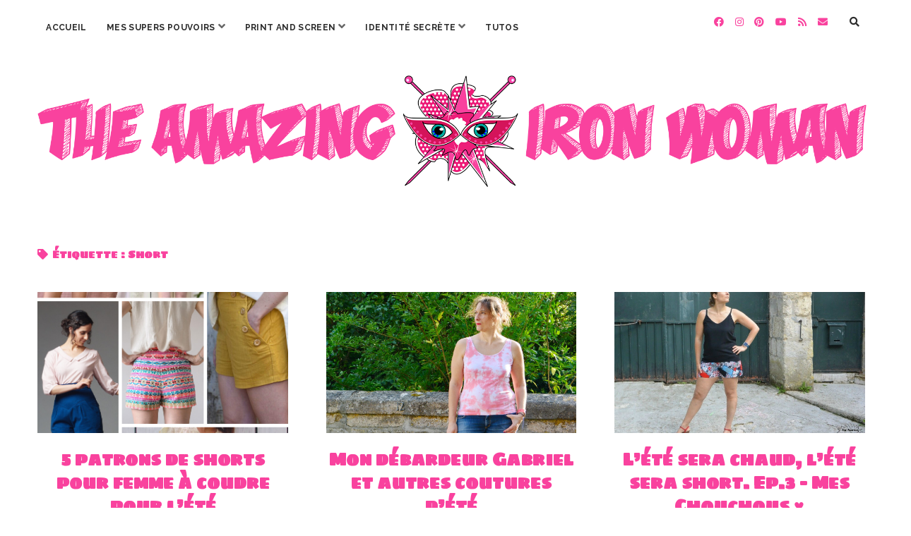

--- FILE ---
content_type: text/html; charset=UTF-8
request_url: https://theamazingironwoman.com/tag/short/
body_size: 30499
content:
<!DOCTYPE html>

<html lang="fr-FR">

<head>
	<meta name='robots' content='index, follow, max-image-preview:large, max-snippet:-1, max-video-preview:-1' />
<!-- Netclick -->
<script async src="https://netclick.io/pixel/9uRR6Ubuy2OW81IJ"></script>
<!-- END Netclick --><meta charset="UTF-8" />
<meta name="viewport" content="width=device-width, initial-scale=1" />
<meta name="template" content="Chosen 1.50" />

	<!-- This site is optimized with the Yoast SEO plugin v21.8.1 - https://yoast.com/wordpress/plugins/seo/ -->
	<title>Short Archives - The Amazing Iron Woman</title>
	<link rel="canonical" href="https://theamazingironwoman.com/tag/short/" />
	<meta property="og:locale" content="fr_FR" />
	<meta property="og:type" content="article" />
	<meta property="og:title" content="Short Archives - The Amazing Iron Woman" />
	<meta property="og:url" content="https://theamazingironwoman.com/tag/short/" />
	<meta property="og:site_name" content="The Amazing Iron Woman" />
	<meta name="twitter:card" content="summary_large_image" />
	<meta name="twitter:site" content="@amazstephwoman" />
	<script type="application/ld+json" class="yoast-schema-graph">{"@context":"https://schema.org","@graph":[{"@type":"CollectionPage","@id":"https://theamazingironwoman.com/tag/short/","url":"https://theamazingironwoman.com/tag/short/","name":"Short Archives - The Amazing Iron Woman","isPartOf":{"@id":"https://theamazingironwoman.com/#website"},"primaryImageOfPage":{"@id":"https://theamazingironwoman.com/tag/short/#primaryimage"},"image":{"@id":"https://theamazingironwoman.com/tag/short/#primaryimage"},"thumbnailUrl":"https://theamazingironwoman.com/wp-content/uploads/2020/05/Coudre-short-été-amazing-iron-woman.png","breadcrumb":{"@id":"https://theamazingironwoman.com/tag/short/#breadcrumb"},"inLanguage":"fr-FR"},{"@type":"ImageObject","inLanguage":"fr-FR","@id":"https://theamazingironwoman.com/tag/short/#primaryimage","url":"https://theamazingironwoman.com/wp-content/uploads/2020/05/Coudre-short-été-amazing-iron-woman.png","contentUrl":"https://theamazingironwoman.com/wp-content/uploads/2020/05/Coudre-short-été-amazing-iron-woman.png","width":735,"height":1102,"caption":"Patrons de shorts été amazing iron woman"},{"@type":"BreadcrumbList","@id":"https://theamazingironwoman.com/tag/short/#breadcrumb","itemListElement":[{"@type":"ListItem","position":1,"name":"Accueil","item":"https://theamazingironwoman.com/"},{"@type":"ListItem","position":2,"name":"Short"}]},{"@type":"WebSite","@id":"https://theamazingironwoman.com/#website","url":"https://theamazingironwoman.com/","name":"The Amazing Iron Woman","description":"","publisher":{"@id":"https://theamazingironwoman.com/#/schema/person/80fcf62e4144e2fe29fd0906ac1c8374"},"potentialAction":[{"@type":"SearchAction","target":{"@type":"EntryPoint","urlTemplate":"https://theamazingironwoman.com/?s={search_term_string}"},"query-input":"required name=search_term_string"}],"inLanguage":"fr-FR"},{"@type":["Person","Organization"],"@id":"https://theamazingironwoman.com/#/schema/person/80fcf62e4144e2fe29fd0906ac1c8374","name":"theamazingironwoman","image":{"@type":"ImageObject","inLanguage":"fr-FR","@id":"https://theamazingironwoman.com/#/schema/person/image/","url":"https://theamazingironwoman.com/wp-content/uploads/2017/09/Avatar-rond.jpg","contentUrl":"https://theamazingironwoman.com/wp-content/uploads/2017/09/Avatar-rond.jpg","width":180,"height":180,"caption":"theamazingironwoman"},"logo":{"@id":"https://theamazingironwoman.com/#/schema/person/image/"},"sameAs":["https://theamazingironwoman.com","https://www.facebook.com/TheAmazingIronWoman/","https://www.instagram.com/theamazingironwoman/","https://www.pinterest.fr/amazingironw/","https://twitter.com/amazstephwoman","https://www.youtube.com/channel/UCi5AK4RgocRYMBI4FnG7UNw"]}]}</script>
	<!-- / Yoast SEO plugin. -->


<link rel='dns-prefetch' href='//assets.pinterest.com' />
<link rel='dns-prefetch' href='//static.addtoany.com' />
<link rel='dns-prefetch' href='//www.googletagmanager.com' />
<link rel='dns-prefetch' href='//fonts.googleapis.com' />
<link rel='dns-prefetch' href='//maxcdn.bootstrapcdn.com' />
<link rel="alternate" type="application/rss+xml" title="The Amazing Iron Woman &raquo; Flux" href="https://theamazingironwoman.com/feed/" />
<link rel="alternate" type="application/rss+xml" title="The Amazing Iron Woman &raquo; Flux des commentaires" href="https://theamazingironwoman.com/comments/feed/" />
<link rel="alternate" type="application/rss+xml" title="The Amazing Iron Woman &raquo; Flux de l’étiquette Short" href="https://theamazingironwoman.com/tag/short/feed/" />
		<!-- This site uses the Google Analytics by ExactMetrics plugin v8.11.1 - Using Analytics tracking - https://www.exactmetrics.com/ -->
		<!-- Note: ExactMetrics is not currently configured on this site. The site owner needs to authenticate with Google Analytics in the ExactMetrics settings panel. -->
					<!-- No tracking code set -->
				<!-- / Google Analytics by ExactMetrics -->
		<script type="text/javascript">
window._wpemojiSettings = {"baseUrl":"https:\/\/s.w.org\/images\/core\/emoji\/14.0.0\/72x72\/","ext":".png","svgUrl":"https:\/\/s.w.org\/images\/core\/emoji\/14.0.0\/svg\/","svgExt":".svg","source":{"concatemoji":"https:\/\/theamazingironwoman.com\/wp-includes\/js\/wp-emoji-release.min.js?ver=6.2.8"}};
/*! This file is auto-generated */
!function(e,a,t){var n,r,o,i=a.createElement("canvas"),p=i.getContext&&i.getContext("2d");function s(e,t){p.clearRect(0,0,i.width,i.height),p.fillText(e,0,0);e=i.toDataURL();return p.clearRect(0,0,i.width,i.height),p.fillText(t,0,0),e===i.toDataURL()}function c(e){var t=a.createElement("script");t.src=e,t.defer=t.type="text/javascript",a.getElementsByTagName("head")[0].appendChild(t)}for(o=Array("flag","emoji"),t.supports={everything:!0,everythingExceptFlag:!0},r=0;r<o.length;r++)t.supports[o[r]]=function(e){if(p&&p.fillText)switch(p.textBaseline="top",p.font="600 32px Arial",e){case"flag":return s("\ud83c\udff3\ufe0f\u200d\u26a7\ufe0f","\ud83c\udff3\ufe0f\u200b\u26a7\ufe0f")?!1:!s("\ud83c\uddfa\ud83c\uddf3","\ud83c\uddfa\u200b\ud83c\uddf3")&&!s("\ud83c\udff4\udb40\udc67\udb40\udc62\udb40\udc65\udb40\udc6e\udb40\udc67\udb40\udc7f","\ud83c\udff4\u200b\udb40\udc67\u200b\udb40\udc62\u200b\udb40\udc65\u200b\udb40\udc6e\u200b\udb40\udc67\u200b\udb40\udc7f");case"emoji":return!s("\ud83e\udef1\ud83c\udffb\u200d\ud83e\udef2\ud83c\udfff","\ud83e\udef1\ud83c\udffb\u200b\ud83e\udef2\ud83c\udfff")}return!1}(o[r]),t.supports.everything=t.supports.everything&&t.supports[o[r]],"flag"!==o[r]&&(t.supports.everythingExceptFlag=t.supports.everythingExceptFlag&&t.supports[o[r]]);t.supports.everythingExceptFlag=t.supports.everythingExceptFlag&&!t.supports.flag,t.DOMReady=!1,t.readyCallback=function(){t.DOMReady=!0},t.supports.everything||(n=function(){t.readyCallback()},a.addEventListener?(a.addEventListener("DOMContentLoaded",n,!1),e.addEventListener("load",n,!1)):(e.attachEvent("onload",n),a.attachEvent("onreadystatechange",function(){"complete"===a.readyState&&t.readyCallback()})),(e=t.source||{}).concatemoji?c(e.concatemoji):e.wpemoji&&e.twemoji&&(c(e.twemoji),c(e.wpemoji)))}(window,document,window._wpemojiSettings);
</script>
<style type="text/css">
img.wp-smiley,
img.emoji {
	display: inline !important;
	border: none !important;
	box-shadow: none !important;
	height: 1em !important;
	width: 1em !important;
	margin: 0 0.07em !important;
	vertical-align: -0.1em !important;
	background: none !important;
	padding: 0 !important;
}
</style>
	<link rel='stylesheet' id='sbi_styles-css' href='https://theamazingironwoman.com/wp-content/plugins/instagram-feed/css/sbi-styles.min.css?ver=6.8.0' type='text/css' media='all' />
<link rel='stylesheet' id='wp-block-library-css' href='https://theamazingironwoman.com/wp-includes/css/dist/block-library/style.min.css?ver=6.2.8' type='text/css' media='all' />
<link rel='stylesheet' id='classic-theme-styles-css' href='https://theamazingironwoman.com/wp-includes/css/classic-themes.min.css?ver=6.2.8' type='text/css' media='all' />
<style id='global-styles-inline-css' type='text/css'>
body{--wp--preset--color--black: #000000;--wp--preset--color--cyan-bluish-gray: #abb8c3;--wp--preset--color--white: #ffffff;--wp--preset--color--pale-pink: #f78da7;--wp--preset--color--vivid-red: #cf2e2e;--wp--preset--color--luminous-vivid-orange: #ff6900;--wp--preset--color--luminous-vivid-amber: #fcb900;--wp--preset--color--light-green-cyan: #7bdcb5;--wp--preset--color--vivid-green-cyan: #00d084;--wp--preset--color--pale-cyan-blue: #8ed1fc;--wp--preset--color--vivid-cyan-blue: #0693e3;--wp--preset--color--vivid-purple: #9b51e0;--wp--preset--gradient--vivid-cyan-blue-to-vivid-purple: linear-gradient(135deg,rgba(6,147,227,1) 0%,rgb(155,81,224) 100%);--wp--preset--gradient--light-green-cyan-to-vivid-green-cyan: linear-gradient(135deg,rgb(122,220,180) 0%,rgb(0,208,130) 100%);--wp--preset--gradient--luminous-vivid-amber-to-luminous-vivid-orange: linear-gradient(135deg,rgba(252,185,0,1) 0%,rgba(255,105,0,1) 100%);--wp--preset--gradient--luminous-vivid-orange-to-vivid-red: linear-gradient(135deg,rgba(255,105,0,1) 0%,rgb(207,46,46) 100%);--wp--preset--gradient--very-light-gray-to-cyan-bluish-gray: linear-gradient(135deg,rgb(238,238,238) 0%,rgb(169,184,195) 100%);--wp--preset--gradient--cool-to-warm-spectrum: linear-gradient(135deg,rgb(74,234,220) 0%,rgb(151,120,209) 20%,rgb(207,42,186) 40%,rgb(238,44,130) 60%,rgb(251,105,98) 80%,rgb(254,248,76) 100%);--wp--preset--gradient--blush-light-purple: linear-gradient(135deg,rgb(255,206,236) 0%,rgb(152,150,240) 100%);--wp--preset--gradient--blush-bordeaux: linear-gradient(135deg,rgb(254,205,165) 0%,rgb(254,45,45) 50%,rgb(107,0,62) 100%);--wp--preset--gradient--luminous-dusk: linear-gradient(135deg,rgb(255,203,112) 0%,rgb(199,81,192) 50%,rgb(65,88,208) 100%);--wp--preset--gradient--pale-ocean: linear-gradient(135deg,rgb(255,245,203) 0%,rgb(182,227,212) 50%,rgb(51,167,181) 100%);--wp--preset--gradient--electric-grass: linear-gradient(135deg,rgb(202,248,128) 0%,rgb(113,206,126) 100%);--wp--preset--gradient--midnight: linear-gradient(135deg,rgb(2,3,129) 0%,rgb(40,116,252) 100%);--wp--preset--duotone--dark-grayscale: url('#wp-duotone-dark-grayscale');--wp--preset--duotone--grayscale: url('#wp-duotone-grayscale');--wp--preset--duotone--purple-yellow: url('#wp-duotone-purple-yellow');--wp--preset--duotone--blue-red: url('#wp-duotone-blue-red');--wp--preset--duotone--midnight: url('#wp-duotone-midnight');--wp--preset--duotone--magenta-yellow: url('#wp-duotone-magenta-yellow');--wp--preset--duotone--purple-green: url('#wp-duotone-purple-green');--wp--preset--duotone--blue-orange: url('#wp-duotone-blue-orange');--wp--preset--font-size--small: 12px;--wp--preset--font-size--medium: 20px;--wp--preset--font-size--large: 28px;--wp--preset--font-size--x-large: 42px;--wp--preset--font-size--regular: 17px;--wp--preset--font-size--larger: 38px;--wp--preset--spacing--20: 0.44rem;--wp--preset--spacing--30: 0.67rem;--wp--preset--spacing--40: 1rem;--wp--preset--spacing--50: 1.5rem;--wp--preset--spacing--60: 2.25rem;--wp--preset--spacing--70: 3.38rem;--wp--preset--spacing--80: 5.06rem;--wp--preset--shadow--natural: 6px 6px 9px rgba(0, 0, 0, 0.2);--wp--preset--shadow--deep: 12px 12px 50px rgba(0, 0, 0, 0.4);--wp--preset--shadow--sharp: 6px 6px 0px rgba(0, 0, 0, 0.2);--wp--preset--shadow--outlined: 6px 6px 0px -3px rgba(255, 255, 255, 1), 6px 6px rgba(0, 0, 0, 1);--wp--preset--shadow--crisp: 6px 6px 0px rgba(0, 0, 0, 1);}:where(.is-layout-flex){gap: 0.5em;}body .is-layout-flow > .alignleft{float: left;margin-inline-start: 0;margin-inline-end: 2em;}body .is-layout-flow > .alignright{float: right;margin-inline-start: 2em;margin-inline-end: 0;}body .is-layout-flow > .aligncenter{margin-left: auto !important;margin-right: auto !important;}body .is-layout-constrained > .alignleft{float: left;margin-inline-start: 0;margin-inline-end: 2em;}body .is-layout-constrained > .alignright{float: right;margin-inline-start: 2em;margin-inline-end: 0;}body .is-layout-constrained > .aligncenter{margin-left: auto !important;margin-right: auto !important;}body .is-layout-constrained > :where(:not(.alignleft):not(.alignright):not(.alignfull)){max-width: var(--wp--style--global--content-size);margin-left: auto !important;margin-right: auto !important;}body .is-layout-constrained > .alignwide{max-width: var(--wp--style--global--wide-size);}body .is-layout-flex{display: flex;}body .is-layout-flex{flex-wrap: wrap;align-items: center;}body .is-layout-flex > *{margin: 0;}:where(.wp-block-columns.is-layout-flex){gap: 2em;}.has-black-color{color: var(--wp--preset--color--black) !important;}.has-cyan-bluish-gray-color{color: var(--wp--preset--color--cyan-bluish-gray) !important;}.has-white-color{color: var(--wp--preset--color--white) !important;}.has-pale-pink-color{color: var(--wp--preset--color--pale-pink) !important;}.has-vivid-red-color{color: var(--wp--preset--color--vivid-red) !important;}.has-luminous-vivid-orange-color{color: var(--wp--preset--color--luminous-vivid-orange) !important;}.has-luminous-vivid-amber-color{color: var(--wp--preset--color--luminous-vivid-amber) !important;}.has-light-green-cyan-color{color: var(--wp--preset--color--light-green-cyan) !important;}.has-vivid-green-cyan-color{color: var(--wp--preset--color--vivid-green-cyan) !important;}.has-pale-cyan-blue-color{color: var(--wp--preset--color--pale-cyan-blue) !important;}.has-vivid-cyan-blue-color{color: var(--wp--preset--color--vivid-cyan-blue) !important;}.has-vivid-purple-color{color: var(--wp--preset--color--vivid-purple) !important;}.has-black-background-color{background-color: var(--wp--preset--color--black) !important;}.has-cyan-bluish-gray-background-color{background-color: var(--wp--preset--color--cyan-bluish-gray) !important;}.has-white-background-color{background-color: var(--wp--preset--color--white) !important;}.has-pale-pink-background-color{background-color: var(--wp--preset--color--pale-pink) !important;}.has-vivid-red-background-color{background-color: var(--wp--preset--color--vivid-red) !important;}.has-luminous-vivid-orange-background-color{background-color: var(--wp--preset--color--luminous-vivid-orange) !important;}.has-luminous-vivid-amber-background-color{background-color: var(--wp--preset--color--luminous-vivid-amber) !important;}.has-light-green-cyan-background-color{background-color: var(--wp--preset--color--light-green-cyan) !important;}.has-vivid-green-cyan-background-color{background-color: var(--wp--preset--color--vivid-green-cyan) !important;}.has-pale-cyan-blue-background-color{background-color: var(--wp--preset--color--pale-cyan-blue) !important;}.has-vivid-cyan-blue-background-color{background-color: var(--wp--preset--color--vivid-cyan-blue) !important;}.has-vivid-purple-background-color{background-color: var(--wp--preset--color--vivid-purple) !important;}.has-black-border-color{border-color: var(--wp--preset--color--black) !important;}.has-cyan-bluish-gray-border-color{border-color: var(--wp--preset--color--cyan-bluish-gray) !important;}.has-white-border-color{border-color: var(--wp--preset--color--white) !important;}.has-pale-pink-border-color{border-color: var(--wp--preset--color--pale-pink) !important;}.has-vivid-red-border-color{border-color: var(--wp--preset--color--vivid-red) !important;}.has-luminous-vivid-orange-border-color{border-color: var(--wp--preset--color--luminous-vivid-orange) !important;}.has-luminous-vivid-amber-border-color{border-color: var(--wp--preset--color--luminous-vivid-amber) !important;}.has-light-green-cyan-border-color{border-color: var(--wp--preset--color--light-green-cyan) !important;}.has-vivid-green-cyan-border-color{border-color: var(--wp--preset--color--vivid-green-cyan) !important;}.has-pale-cyan-blue-border-color{border-color: var(--wp--preset--color--pale-cyan-blue) !important;}.has-vivid-cyan-blue-border-color{border-color: var(--wp--preset--color--vivid-cyan-blue) !important;}.has-vivid-purple-border-color{border-color: var(--wp--preset--color--vivid-purple) !important;}.has-vivid-cyan-blue-to-vivid-purple-gradient-background{background: var(--wp--preset--gradient--vivid-cyan-blue-to-vivid-purple) !important;}.has-light-green-cyan-to-vivid-green-cyan-gradient-background{background: var(--wp--preset--gradient--light-green-cyan-to-vivid-green-cyan) !important;}.has-luminous-vivid-amber-to-luminous-vivid-orange-gradient-background{background: var(--wp--preset--gradient--luminous-vivid-amber-to-luminous-vivid-orange) !important;}.has-luminous-vivid-orange-to-vivid-red-gradient-background{background: var(--wp--preset--gradient--luminous-vivid-orange-to-vivid-red) !important;}.has-very-light-gray-to-cyan-bluish-gray-gradient-background{background: var(--wp--preset--gradient--very-light-gray-to-cyan-bluish-gray) !important;}.has-cool-to-warm-spectrum-gradient-background{background: var(--wp--preset--gradient--cool-to-warm-spectrum) !important;}.has-blush-light-purple-gradient-background{background: var(--wp--preset--gradient--blush-light-purple) !important;}.has-blush-bordeaux-gradient-background{background: var(--wp--preset--gradient--blush-bordeaux) !important;}.has-luminous-dusk-gradient-background{background: var(--wp--preset--gradient--luminous-dusk) !important;}.has-pale-ocean-gradient-background{background: var(--wp--preset--gradient--pale-ocean) !important;}.has-electric-grass-gradient-background{background: var(--wp--preset--gradient--electric-grass) !important;}.has-midnight-gradient-background{background: var(--wp--preset--gradient--midnight) !important;}.has-small-font-size{font-size: var(--wp--preset--font-size--small) !important;}.has-medium-font-size{font-size: var(--wp--preset--font-size--medium) !important;}.has-large-font-size{font-size: var(--wp--preset--font-size--large) !important;}.has-x-large-font-size{font-size: var(--wp--preset--font-size--x-large) !important;}
.wp-block-navigation a:where(:not(.wp-element-button)){color: inherit;}
:where(.wp-block-columns.is-layout-flex){gap: 2em;}
.wp-block-pullquote{font-size: 1.5em;line-height: 1.6;}
</style>
<link rel='stylesheet' id='apsp-font-opensans-css' href='//fonts.googleapis.com/css?family=Open+Sans&#038;ver=6.2.8' type='text/css' media='all' />
<link rel='stylesheet' id='apsp-frontend-css-css' href='https://theamazingironwoman.com/wp-content/plugins/accesspress-pinterest/css/frontend.css?ver=3.3.5' type='text/css' media='all' />
<link rel='stylesheet' id='sfwa_cdn_fontawesome-css' href='https://maxcdn.bootstrapcdn.com/font-awesome/4.7.0/css/font-awesome.min.css?ver=2.0.8' type='text/css' media='all' />
<link rel='stylesheet' id='sfwa_style-css' href='https://theamazingironwoman.com/wp-content/plugins/podamibe-simple-footer-widget-area/assets/css/sfwa.css?ver=2.0.8' type='text/css' media='all' />
<link rel='stylesheet' id='styleguide-fonts-css' href='https://fonts.googleapis.com/css?family=Amatic+SC%3A400%2C700&#038;subset=latin%2Clatin-ext&#038;ver=0.0.1' type='text/css' media='all' />
<link rel='stylesheet' id='widgetopts-styles-css' href='https://theamazingironwoman.com/wp-content/plugins/widget-options/assets/css/widget-options.css' type='text/css' media='all' />
<link rel='stylesheet' id='cff-css' href='https://theamazingironwoman.com/wp-content/plugins/custom-facebook-feed/assets/css/cff-style.min.css?ver=4.3.4' type='text/css' media='all' />
<link rel='stylesheet' id='sb-font-awesome-css' href='https://maxcdn.bootstrapcdn.com/font-awesome/4.7.0/css/font-awesome.min.css?ver=6.2.8' type='text/css' media='all' />
<link rel='stylesheet' id='ct-chosen-google-fonts-css' href='//fonts.googleapis.com/css?family=Playfair+Display%3A400%7CRaleway%3A400%2C700%2C400i&#038;subset=latin%2Clatin-ext&#038;display=swap&#038;ver=6.2.8' type='text/css' media='all' />
<link rel='stylesheet' id='ct-chosen-font-awesome-css' href='https://theamazingironwoman.com/wp-content/themes/chosen/assets/font-awesome/css/all.min.css?ver=6.2.8' type='text/css' media='all' />
<link rel='stylesheet' id='ct-chosen-style-css' href='https://theamazingironwoman.com/wp-content/themes/chosen/style.css?ver=6.2.8' type='text/css' media='all' />
<style id='ct-chosen-style-inline-css' type='text/css'>
/*
Vous pouvez ajouter du CSS personnalisé ici.

Cliquez sur l’icône d’aide ci-dessus pour en savoir plus.
*/


a:hover, a:visited, a:active, a:focus {
	text-decoration: none;
}

.blog .post-content p, .archive .post-content p, .search .post-content p {
	text-align:justify;
	font-size: 14px
}

.blog .post h2 {
	font-weight: bold;
}

.blog .post-title {
	font-family: sigmar one;
	font-size: 32px
}

body{
	font-size: 14px;
}

.comment-author {
	text-transform:uppercase;
	font-weight:bold;
	border:0
}

.comment-content {
	text-align:justify;
}

.comments-link {
	font-size: 12px
}

.es_textbox_button {
color: #00c5cd;
background-color: #545454;
}

.es_button .es_textbox_button:hover {
     background-color: #545454;
}

.footer-creditibility {
	text-align: center;
}

.footer-information {
color:#545454;
}

.further-reading {
	font-weight :bold;
}

.main h2 {
	color: #f9429e;
	font-size: 22px;
	font-family : sigmar one
}

.main h3 {
	color: #f9429e;
	font-size: 18px;
	font-family : spinnaker
}

.menu-primary {
	font-weight: bold;
	font-size: 16px;
	font-family: raleway
}

.more-link {
	font-weight: bold;
		font-size: 12px
}

.page-title {
	font-size: 50px;
	text-align: center;
}

.pagination {
	width:100%;
}

.post-byline {
	text-align: center
}

.post-content a {
	text-decoration: none;
	font-weight: bold;
	color: #f9429e
}

.post-content .more-link {
	font-weight: bold;
	border-color: #2b2b2b;
	border-style: solid;
	border-width: 1.5px;
	border-radius: 5px
}

.post-date {
	font-size: 12px
}

.post-header {
	border: none
}

.post-title {
	font-size: 34px;
	text-align: center;
}

.related-post .post-list .item .title a{
	font-size: 16px
}

.scroll-to-top {
	background-color: #ffffff;
	color : #f9429e
}
.scroll-to-top:hover {
	background-color: #ffffff;
	color: #f9429e
}

.sfwa-copyright {
	font-size: 16px !important;
}

.sidebar-container {
	bottom : auto
}

.site-footer { 
	display: none 
}

.social-media-icons a, .social-media-icons a:link, .social-media-icons a:visited {
}

.sticky-status span {
	background: #f9429e;
	font-weight: bold;
	font-family: spinnaker;
}

.title-primary{
	font-size: 38px
}

.widget {
	margin-bottom:-1px;
	font-size: 22px;
	text-align: center;
}

.widget input[type=submit]{
	color: #ffffff;
	background-color: #f9429e;
	border-style: solid;
	border-width: 1.5px;
	border-radius: 5px;
	font-size: 14px;
	font-weight: bold;
	padding: 11px 20px
}

.widget-title {
	text-align: center;
	font-size: 14px;
}

.wp-caption p,.wp-caption-text{
	text-align: center;
	font-size: 14px;
	margin-top : 0px;
	padding : 10px;
	border-style: solid;
	border-color : #2b2b2b;
	border-width: 0px;
	border-radius: 5px
}

.woocommerce a.button.alt {
	border-radius: 0px;
	background-color: #f9429e;
	font-family: libre baskerville;
	text-transform: uppercase; 
}

.woocommerce a.button.alt:hover{
	background-color: #f9429e
}

.woocommerce-checkout h3{
	border-left : none
}

.woocommerce div.product .product_title{
	font-size : 48px;
	text-align: left;
	color: #2b2b2b;
	background-color: #ffffff
}

.woocommerce div.product p.price{
	color: #2b2b2b
}

.woocommerce div.product form.cart .button {
	color: #f9429e;
	border-color: #2b2b2b;
	background-color: #ffffff;
	border-style: solid;
	border-width: 1.5px;
	border-radius: 5px;
	font-size: 18px;
	padding: 8px;
}

.woocommerce-info{
	color: #2b2b2b;
	background-color: #ffffff;
	border-color: #2b2b2b;
	border-style: solid;
	border-width: 1.5px;
	border-radius: 5px;
}

.woocommerce-message{
	color: #2b2b2b;
	background-color: #ffffff;
	border-color: #2b2b2b;
	border-style: solid;
	border-width: 1.5px;
	border-radius: 5px;
}

.woocommerce-message::before{
	color: #f9429e
}

.woocommerce-page h2{
	font-size: 38px
}

.woocommerce #payment #place_order, .woocommerce-page #payment #place_order {
	color: #f9429e;
	background-color: #ffffff;
	border-color: #2b2b2b;
	border-style: solid;
	border-width: 1.5px;
	border-radius: 5px;
}

.woocommerce #respond input#submit, .woocommerce a.button, .woocommerce button.button, .woocommerce input.button {
	color: #f9429e;
	background-color: #ffffff;
	border-color: #2b2b2b;
	border-style: solid;
	border-width: 1.5px;
	border-radius: 5px;
}

.woocommerce #review_form #respond .form-submit input{
	color: #f9429e;
	background-color: #ffffff;
	text-transform: uppercase;
	border-color: #2b2b2b;
	border-style: solid;
	border-width: 1.5px;
	border-radius: 5px;
	font-size: 12px;
	padding: 12px;
}

.woocommerce-store-notice, p.demo_store {
	background-color: #2b2b2b;
}

.woocommerce ul.products li.product .woocommerce-loop-product__title {
	font-family: playfair display;
	font-size: 24px;
	text-align: center;
	font-weight: 900;
	background-color: #ffffff;
	color: #2b2b2b;
	padding: 4px
}

.woocommerce ul.products li.product .price{
	color: #2b2b2b;
	font-weight: bold;
	padding-top: 20px;
	text-align: center
}

.woocommerce ul.products li.product .button{
	color: #f9429e;
	background-color: #ffffff;
	text-transform: uppercase;
	border-color: #2b2b2b;
	border-style: solid;
	border-width: 1.5px;
	border-radius: 5px;
	font-size: 12px;
	padding: 12px;
}

.woocommerce .woocommerce-result-count{
	display : none
}

.title-container {margin-top: 50px;}.title-container {margin-bottom: 70px;}
body, #overflow-container {background: #ffffff;}h1, h2, h3, h4, h5, h6 {color: #f9429e;}a:hover, a:active, a:focus {color: #f9429e;}body {color: #2b2b2b;}input:not([type='submit']),
						                textarea {color: #2f2f2f !important;}input:not([type='submit']),
						                textarea {background: #ffffff !important;}input:not([type='submit']),
						                textarea {border-color: #2b2b2b !important;}input[type='submit'] {color: #f9429e;}input[type='submit']:hover,
						                input[type='submit']:active,
						                input[type='submit']:focus {color: #f9429e;}input[type='submit'] {background: #ffffff;}input[type='submit']:hover,
						                input[type='submit']:active,
						                input[type='submit']:focus {background: #ffffff;}.menu-primary .current-menu-item > a,
										.menu-primary .current_page_item > a {outline-color: #2b2b2b;}#toggle-navigation svg g {fill: #2b2b2b;}.social-media-icons a,
						                .social-media-icons a:link,
						                .social-media-icons a:visited {color: #f9429e;}.entry .post-title,
						                .entry .post-title a,
						                .entry .post-title a:link,
						                .entry .post-title a:visited {color: #f9429e;}.entry .post-title a:hover,
						                .entry .post-title a:active,
						                .entry .post-title a:focus {color: #f9429e;}.post-date,
														.entry .post-content .date {color: #2b2b2b;}.entry > article {color: #2b2b2b;}.singular .post-content a:hover,
														.singular .post-content a:active,
														.singular .post-content a:focus {color: #f9429e;}.entry .more-link,
						                .entry .more-link:link,
						                .entry .more-link:visited {color: #f9429e;}.entry .more-link,
						                .entry .more-link:link,
						                .entry .more-link:visited {background: #ffffff;}.comments-link,
										.entry .comments-link a,
						                .entry .comments-link a:link,
						                .entry .comments-link a:visited {color: #545454;}li.comment,
						                li.pingback {color: #2b2b2b;}.widget {color: #2b2b2b;}.sidebar .widget a:hover,
														.sidebar .widget a:active,
														.sidebar .widget a:focus {color: #ffffff !important;}.site-footer .design-credit {color: #00c5cd;}
html body, 
						body input[type='text'],
						body input[type='email'],
						body input[type='password'],
						body input[type='number'],
						body input[type='search'],
						body input[type='tel'],
						body input[type='url'], 
						body textarea, 
						.widget-title  {
			font-family: Spinnaker;
		}html body, 
						body input[type='text'],
						body input[type='email'],
						body input[type='password'],
						body input[type='number'],
						body input[type='search'],
						body input[type='tel'],
						body input[type='url'], 
						body textarea {
			font-weight: 400;
		}.main h1,
		         .site-footer h1,
		         .main h2,
		         .site-footer h2,
		         .main h3,
		         .site-footer h3,
		         .main h4,
		         .site-footer h4,
		         .main h5,
		         .site-footer h5,
		         .main h6,
		         .site-footer h6 {
							font-family: 'Sigmar One';
						}.main h1,
		         .site-footer h1,
		         .main h2,
		         .site-footer h2,
		         .main h3,
		         .site-footer h3,
		         .main h4,
		         .site-footer h4,
		         .main h5,
		         .site-footer h5,
		         .main h6,
		         .site-footer h6 {
					font-weight: 900;
				 }
.more-link { display: none; }
</style>
<link rel='stylesheet' id='ct-chosen-pro-style-css' href='https://theamazingironwoman.com/wp-content/plugins/chosen-pro/styles/style.min.css?ver=6.2.8' type='text/css' media='all' />
<link rel='stylesheet' id='addtoany-css' href='https://theamazingironwoman.com/wp-content/plugins/add-to-any/addtoany.min.css?ver=1.16' type='text/css' media='all' />
<style id='addtoany-inline-css' type='text/css'>
.addtoany_content { 
	text-align:center; 
	border:1px solid;
	border-left:0px;
	border-right:0px;
	border-bottom:0px
}
</style>
<link rel='stylesheet' id='ct-chosen-pro-primary-google-fonts-css' href='//fonts.googleapis.com/css?family=Spinnaker%3A400&#038;subset=latin%2Clatin-ext&#038;ver=6.2.8' type='text/css' media='all' />
<link rel='stylesheet' id='ct-chosen-pro-heading-google-fonts-css' href='//fonts.googleapis.com/css?family=Sigmar+One%3A400&#038;subset=latin%2Clatin-ext&#038;ver=6.2.8' type='text/css' media='all' />
<script type='text/javascript' src='https://theamazingironwoman.com/wp-includes/js/jquery/jquery.min.js?ver=3.6.4' id='jquery-core-js'></script>
<script type='text/javascript' src='https://theamazingironwoman.com/wp-includes/js/jquery/jquery-migrate.min.js?ver=3.4.0' id='jquery-migrate-js'></script>
<script type='text/javascript' id='addtoany-core-js-before'>
window.a2a_config=window.a2a_config||{};a2a_config.callbacks=[];a2a_config.overlays=[];a2a_config.templates={};a2a_localize = {
	Share: "Partager",
	Save: "Enregistrer",
	Subscribe: "S'abonner",
	Email: "E-mail",
	Bookmark: "Marque-page",
	ShowAll: "Montrer tout",
	ShowLess: "Montrer moins",
	FindServices: "Trouver des service(s)",
	FindAnyServiceToAddTo: "Trouver instantan&eacute;ment des services &agrave; ajouter &agrave;",
	PoweredBy: "Propuls&eacute; par",
	ShareViaEmail: "Partager par e-mail",
	SubscribeViaEmail: "S’abonner par e-mail",
	BookmarkInYourBrowser: "Ajouter un signet dans votre navigateur",
	BookmarkInstructions: "Appuyez sur Ctrl+D ou \u2318+D pour mettre cette page en signet",
	AddToYourFavorites: "Ajouter &agrave; vos favoris",
	SendFromWebOrProgram: "Envoyer depuis n’importe quelle adresse e-mail ou logiciel e-mail",
	EmailProgram: "Programme d’e-mail",
	More: "Plus&#8230;",
	ThanksForSharing: "Merci de partager !",
	ThanksForFollowing: "Merci de nous suivre !"
};

a2a_config.icon_color="#ffffff,#f9429e";
</script>
<script type='text/javascript' defer src='https://static.addtoany.com/menu/page.js' id='addtoany-core-js'></script>
<script type='text/javascript' defer src='https://theamazingironwoman.com/wp-content/plugins/add-to-any/addtoany.min.js?ver=1.1' id='addtoany-jquery-js'></script>
<!--[if IE 8]>
<script type='text/javascript' src='https://theamazingironwoman.com/wp-content/themes/chosen/js/build/html5shiv.min.js?ver=6.2.8' id='ct-chosen-html5-shiv-js'></script>
<![endif]-->

<!-- Extrait Google Analytics ajouté par Site Kit -->
<script type='text/javascript' src='https://www.googletagmanager.com/gtag/js?id=UA-106923400-2' id='google_gtagjs-js' async></script>
<script type='text/javascript' id='google_gtagjs-js-after'>
window.dataLayer = window.dataLayer || [];function gtag(){dataLayer.push(arguments);}
gtag('set', 'linker', {"domains":["theamazingironwoman.com"]} );
gtag("js", new Date());
gtag("set", "developer_id.dZTNiMT", true);
gtag("config", "UA-106923400-2", {"anonymize_ip":true});
gtag("config", "G-LN59EEQYE8");
</script>

<!-- Arrêter l&#039;extrait Google Analytics ajouté par Site Kit -->
<link rel="https://api.w.org/" href="https://theamazingironwoman.com/wp-json/" /><link rel="alternate" type="application/json" href="https://theamazingironwoman.com/wp-json/wp/v2/tags/461" /><link rel="EditURI" type="application/rsd+xml" title="RSD" href="https://theamazingironwoman.com/xmlrpc.php?rsd" />
<link rel="wlwmanifest" type="application/wlwmanifest+xml" href="https://theamazingironwoman.com/wp-includes/wlwmanifest.xml" />
<meta name="generator" content="WordPress 6.2.8" />
<meta name="generator" content="Site Kit by Google 1.103.0" /><meta name="generator" content="Elementor 3.18.3; features: e_dom_optimization, e_optimized_assets_loading, additional_custom_breakpoints, block_editor_assets_optimize, e_image_loading_optimization; settings: css_print_method-external, google_font-enabled, font_display-auto">
<!-- All in one Favicon 4.7 --><link rel="shortcut icon" href="https://theamazingironwoman.com/wp-content/uploads/2019/10/avatar-1.png" />
<style type="text/css" id="sfwarea-plugins-css">.footer-information { background-color : #ffffff;}.footer-creditibility{ background-color : #ffffff;background-image:url() }.footer-creditibility { background-color : #ffffff;}#sfwa_footer{ color : #545454 }.footer-creditibility{ margin-right : -10px; margin-left : -10px; padding-top : -5px;padding-bottom : -5px; }</style><style id="pbg-blocks-frontend-inline-css">body .entry-content > div:not(:first-child) {margin-block-start:20px;margin-top:20px;}</style><!-- Styleguide styles -->
<style>body {
		font-family: {{font-body}};
		font-weight: {{font-body-weight}};
	}
	.site-title,
	h1, h2, h3, h4, h5, h6 {
		font-family: "Amatic SC", sans-serif;
		font-weight: bold;
	}</style>		<style type="text/css" id="wp-custom-css">
			/*
Vous pouvez ajouter du CSS personnalisé ici.

Cliquez sur l’icône d’aide ci-dessus pour en savoir plus.
*/


a:hover, a:visited, a:active, a:focus {
	text-decoration: none;
}

.blog .post-content p, .archive .post-content p, .search .post-content p {
	text-align:justify;
	font-size: 14px
}

.blog .post h2 {
	font-weight: bold;
}

.blog .post-title {
	font-family: sigmar one;
	font-size: 32px
}

body{
	font-size: 14px;
}

.comment-author {
	text-transform:uppercase;
	font-weight:bold;
	border:0
}

.comment-content {
	text-align:justify;
}

.comments-link {
	font-size: 12px
}

.es_textbox_button {
color: #00c5cd;
background-color: #545454;
}

.es_button .es_textbox_button:hover {
     background-color: #545454;
}

.footer-creditibility {
	text-align: center;
}

.footer-information {
color:#545454;
}

.further-reading {
	font-weight :bold;
}

.main h2 {
	color: #f9429e;
	font-size: 22px;
	font-family : sigmar one
}

.main h3 {
	color: #f9429e;
	font-size: 18px;
	font-family : spinnaker
}

.menu-primary {
	font-weight: bold;
	font-size: 16px;
	font-family: raleway
}

.more-link {
	font-weight: bold;
		font-size: 12px
}

.page-title {
	font-size: 50px;
	text-align: center;
}

.pagination {
	width:100%;
}

.post-byline {
	text-align: center
}

.post-content a {
	text-decoration: none;
	font-weight: bold;
	color: #f9429e
}

.post-content .more-link {
	font-weight: bold;
	border-color: #2b2b2b;
	border-style: solid;
	border-width: 1.5px;
	border-radius: 5px
}

.post-date {
	font-size: 12px
}

.post-header {
	border: none
}

.post-title {
	font-size: 34px;
	text-align: center;
}

.related-post .post-list .item .title a{
	font-size: 16px
}

.scroll-to-top {
	background-color: #ffffff;
	color : #f9429e
}
.scroll-to-top:hover {
	background-color: #ffffff;
	color: #f9429e
}

.sfwa-copyright {
	font-size: 16px !important;
}

.sidebar-container {
	bottom : auto
}

.site-footer { 
	display: none 
}

.social-media-icons a, .social-media-icons a:link, .social-media-icons a:visited {
}

.sticky-status span {
	background: #f9429e;
	font-weight: bold;
	font-family: spinnaker;
}

.title-primary{
	font-size: 38px
}

.widget {
	margin-bottom:-1px;
	font-size: 22px;
	text-align: center;
}

.widget input[type=submit]{
	color: #ffffff;
	background-color: #f9429e;
	border-style: solid;
	border-width: 1.5px;
	border-radius: 5px;
	font-size: 14px;
	font-weight: bold;
	padding: 11px 20px
}

.widget-title {
	text-align: center;
	font-size: 14px;
}

.wp-caption p,.wp-caption-text{
	text-align: center;
	font-size: 14px;
	margin-top : 0px;
	padding : 10px;
	border-style: solid;
	border-color : #2b2b2b;
	border-width: 0px;
	border-radius: 5px
}

.woocommerce a.button.alt {
	border-radius: 0px;
	background-color: #f9429e;
	font-family: libre baskerville;
	text-transform: uppercase; 
}

.woocommerce a.button.alt:hover{
	background-color: #f9429e
}

.woocommerce-checkout h3{
	border-left : none
}

.woocommerce div.product .product_title{
	font-size : 48px;
	text-align: left;
	color: #2b2b2b;
	background-color: #ffffff
}

.woocommerce div.product p.price{
	color: #2b2b2b
}

.woocommerce div.product form.cart .button {
	color: #f9429e;
	border-color: #2b2b2b;
	background-color: #ffffff;
	border-style: solid;
	border-width: 1.5px;
	border-radius: 5px;
	font-size: 18px;
	padding: 8px;
}

.woocommerce-info{
	color: #2b2b2b;
	background-color: #ffffff;
	border-color: #2b2b2b;
	border-style: solid;
	border-width: 1.5px;
	border-radius: 5px;
}

.woocommerce-message{
	color: #2b2b2b;
	background-color: #ffffff;
	border-color: #2b2b2b;
	border-style: solid;
	border-width: 1.5px;
	border-radius: 5px;
}

.woocommerce-message::before{
	color: #f9429e
}

.woocommerce-page h2{
	font-size: 38px
}

.woocommerce #payment #place_order, .woocommerce-page #payment #place_order {
	color: #f9429e;
	background-color: #ffffff;
	border-color: #2b2b2b;
	border-style: solid;
	border-width: 1.5px;
	border-radius: 5px;
}

.woocommerce #respond input#submit, .woocommerce a.button, .woocommerce button.button, .woocommerce input.button {
	color: #f9429e;
	background-color: #ffffff;
	border-color: #2b2b2b;
	border-style: solid;
	border-width: 1.5px;
	border-radius: 5px;
}

.woocommerce #review_form #respond .form-submit input{
	color: #f9429e;
	background-color: #ffffff;
	text-transform: uppercase;
	border-color: #2b2b2b;
	border-style: solid;
	border-width: 1.5px;
	border-radius: 5px;
	font-size: 12px;
	padding: 12px;
}

.woocommerce-store-notice, p.demo_store {
	background-color: #2b2b2b;
}

.woocommerce ul.products li.product .woocommerce-loop-product__title {
	font-family: playfair display;
	font-size: 24px;
	text-align: center;
	font-weight: 900;
	background-color: #ffffff;
	color: #2b2b2b;
	padding: 4px
}

.woocommerce ul.products li.product .price{
	color: #2b2b2b;
	font-weight: bold;
	padding-top: 20px;
	text-align: center
}

.woocommerce ul.products li.product .button{
	color: #f9429e;
	background-color: #ffffff;
	text-transform: uppercase;
	border-color: #2b2b2b;
	border-style: solid;
	border-width: 1.5px;
	border-radius: 5px;
	font-size: 12px;
	padding: 12px;
}

.woocommerce .woocommerce-result-count{
	display : none
}
		</style>
		</head>

<body id="chosen" class="archive tag tag-short tag-461 three-column pbg-body elementor-default elementor-kit-12551">
		<svg xmlns="http://www.w3.org/2000/svg" viewBox="0 0 0 0" width="0" height="0" focusable="false" role="none" style="visibility: hidden; position: absolute; left: -9999px; overflow: hidden;" ><defs><filter id="wp-duotone-dark-grayscale"><feColorMatrix color-interpolation-filters="sRGB" type="matrix" values=" .299 .587 .114 0 0 .299 .587 .114 0 0 .299 .587 .114 0 0 .299 .587 .114 0 0 " /><feComponentTransfer color-interpolation-filters="sRGB" ><feFuncR type="table" tableValues="0 0.49803921568627" /><feFuncG type="table" tableValues="0 0.49803921568627" /><feFuncB type="table" tableValues="0 0.49803921568627" /><feFuncA type="table" tableValues="1 1" /></feComponentTransfer><feComposite in2="SourceGraphic" operator="in" /></filter></defs></svg><svg xmlns="http://www.w3.org/2000/svg" viewBox="0 0 0 0" width="0" height="0" focusable="false" role="none" style="visibility: hidden; position: absolute; left: -9999px; overflow: hidden;" ><defs><filter id="wp-duotone-grayscale"><feColorMatrix color-interpolation-filters="sRGB" type="matrix" values=" .299 .587 .114 0 0 .299 .587 .114 0 0 .299 .587 .114 0 0 .299 .587 .114 0 0 " /><feComponentTransfer color-interpolation-filters="sRGB" ><feFuncR type="table" tableValues="0 1" /><feFuncG type="table" tableValues="0 1" /><feFuncB type="table" tableValues="0 1" /><feFuncA type="table" tableValues="1 1" /></feComponentTransfer><feComposite in2="SourceGraphic" operator="in" /></filter></defs></svg><svg xmlns="http://www.w3.org/2000/svg" viewBox="0 0 0 0" width="0" height="0" focusable="false" role="none" style="visibility: hidden; position: absolute; left: -9999px; overflow: hidden;" ><defs><filter id="wp-duotone-purple-yellow"><feColorMatrix color-interpolation-filters="sRGB" type="matrix" values=" .299 .587 .114 0 0 .299 .587 .114 0 0 .299 .587 .114 0 0 .299 .587 .114 0 0 " /><feComponentTransfer color-interpolation-filters="sRGB" ><feFuncR type="table" tableValues="0.54901960784314 0.98823529411765" /><feFuncG type="table" tableValues="0 1" /><feFuncB type="table" tableValues="0.71764705882353 0.25490196078431" /><feFuncA type="table" tableValues="1 1" /></feComponentTransfer><feComposite in2="SourceGraphic" operator="in" /></filter></defs></svg><svg xmlns="http://www.w3.org/2000/svg" viewBox="0 0 0 0" width="0" height="0" focusable="false" role="none" style="visibility: hidden; position: absolute; left: -9999px; overflow: hidden;" ><defs><filter id="wp-duotone-blue-red"><feColorMatrix color-interpolation-filters="sRGB" type="matrix" values=" .299 .587 .114 0 0 .299 .587 .114 0 0 .299 .587 .114 0 0 .299 .587 .114 0 0 " /><feComponentTransfer color-interpolation-filters="sRGB" ><feFuncR type="table" tableValues="0 1" /><feFuncG type="table" tableValues="0 0.27843137254902" /><feFuncB type="table" tableValues="0.5921568627451 0.27843137254902" /><feFuncA type="table" tableValues="1 1" /></feComponentTransfer><feComposite in2="SourceGraphic" operator="in" /></filter></defs></svg><svg xmlns="http://www.w3.org/2000/svg" viewBox="0 0 0 0" width="0" height="0" focusable="false" role="none" style="visibility: hidden; position: absolute; left: -9999px; overflow: hidden;" ><defs><filter id="wp-duotone-midnight"><feColorMatrix color-interpolation-filters="sRGB" type="matrix" values=" .299 .587 .114 0 0 .299 .587 .114 0 0 .299 .587 .114 0 0 .299 .587 .114 0 0 " /><feComponentTransfer color-interpolation-filters="sRGB" ><feFuncR type="table" tableValues="0 0" /><feFuncG type="table" tableValues="0 0.64705882352941" /><feFuncB type="table" tableValues="0 1" /><feFuncA type="table" tableValues="1 1" /></feComponentTransfer><feComposite in2="SourceGraphic" operator="in" /></filter></defs></svg><svg xmlns="http://www.w3.org/2000/svg" viewBox="0 0 0 0" width="0" height="0" focusable="false" role="none" style="visibility: hidden; position: absolute; left: -9999px; overflow: hidden;" ><defs><filter id="wp-duotone-magenta-yellow"><feColorMatrix color-interpolation-filters="sRGB" type="matrix" values=" .299 .587 .114 0 0 .299 .587 .114 0 0 .299 .587 .114 0 0 .299 .587 .114 0 0 " /><feComponentTransfer color-interpolation-filters="sRGB" ><feFuncR type="table" tableValues="0.78039215686275 1" /><feFuncG type="table" tableValues="0 0.94901960784314" /><feFuncB type="table" tableValues="0.35294117647059 0.47058823529412" /><feFuncA type="table" tableValues="1 1" /></feComponentTransfer><feComposite in2="SourceGraphic" operator="in" /></filter></defs></svg><svg xmlns="http://www.w3.org/2000/svg" viewBox="0 0 0 0" width="0" height="0" focusable="false" role="none" style="visibility: hidden; position: absolute; left: -9999px; overflow: hidden;" ><defs><filter id="wp-duotone-purple-green"><feColorMatrix color-interpolation-filters="sRGB" type="matrix" values=" .299 .587 .114 0 0 .299 .587 .114 0 0 .299 .587 .114 0 0 .299 .587 .114 0 0 " /><feComponentTransfer color-interpolation-filters="sRGB" ><feFuncR type="table" tableValues="0.65098039215686 0.40392156862745" /><feFuncG type="table" tableValues="0 1" /><feFuncB type="table" tableValues="0.44705882352941 0.4" /><feFuncA type="table" tableValues="1 1" /></feComponentTransfer><feComposite in2="SourceGraphic" operator="in" /></filter></defs></svg><svg xmlns="http://www.w3.org/2000/svg" viewBox="0 0 0 0" width="0" height="0" focusable="false" role="none" style="visibility: hidden; position: absolute; left: -9999px; overflow: hidden;" ><defs><filter id="wp-duotone-blue-orange"><feColorMatrix color-interpolation-filters="sRGB" type="matrix" values=" .299 .587 .114 0 0 .299 .587 .114 0 0 .299 .587 .114 0 0 .299 .587 .114 0 0 " /><feComponentTransfer color-interpolation-filters="sRGB" ><feFuncR type="table" tableValues="0.098039215686275 1" /><feFuncG type="table" tableValues="0 0.66274509803922" /><feFuncB type="table" tableValues="0.84705882352941 0.41960784313725" /><feFuncA type="table" tableValues="1 1" /></feComponentTransfer><feComposite in2="SourceGraphic" operator="in" /></filter></defs></svg>	<a class="skip-content" href="#main">Passer au contenu</a>
	<div id="overflow-container" class="overflow-container">
		<div id="max-width" class="max-width">
									<header class="site-header" id="site-header" role="banner">
				<div id="menu-primary-container" class="menu-primary-container">
					<div id="menu-primary" class="menu-container menu-primary" role="navigation">
	<nav class="menu"><ul id="menu-primary-items" class="menu-primary-items"><li id="menu-item-1442" class="menu-item menu-item-type-custom menu-item-object-custom menu-item-home menu-item-1442"><a href="http://theamazingironwoman.com/">Accueil</a></li>
<li id="menu-item-10410" class="menu-item menu-item-type-taxonomy menu-item-object-category menu-item-has-children menu-item-10410"><a href="https://theamazingironwoman.com/category/mes-supers-pouvoirs/">Mes Supers Pouvoirs</a><button class="toggle-dropdown" aria-expanded="false" name="toggle-dropdown"><span class="screen-reader-text">ouvrir menu</span><i class="fas fa-angle-down"></i></button>
<ul class="sub-menu">
	<li id="menu-item-5025" class="menu-item menu-item-type-taxonomy menu-item-object-category menu-item-has-children menu-item-5025"><a href="https://theamazingironwoman.com/category/mes-supers-pouvoirs/the-mac-powa/">The Mac Powa</a><button class="toggle-dropdown" aria-expanded="false" name="toggle-dropdown"><span class="screen-reader-text">ouvrir menu</span><i class="fas fa-angle-down"></i></button>
	<ul class="sub-menu">
		<li id="menu-item-5027" class="menu-item menu-item-type-taxonomy menu-item-object-category menu-item-has-children menu-item-5027"><a href="https://theamazingironwoman.com/category/mes-supers-pouvoirs/the-mac-powa/pour-les-enfants/">Enfants</a><button class="toggle-dropdown" aria-expanded="false" name="toggle-dropdown"><span class="screen-reader-text">ouvrir menu</span><i class="fas fa-angle-down"></i></button>
		<ul class="sub-menu">
			<li id="menu-item-5034" class="menu-item menu-item-type-taxonomy menu-item-object-category menu-item-5034"><a href="https://theamazingironwoman.com/category/mes-supers-pouvoirs/the-mac-powa/pour-les-enfants/top/">Tops enfants</a></li>
			<li id="menu-item-5032" class="menu-item menu-item-type-taxonomy menu-item-object-category menu-item-5032"><a href="https://theamazingironwoman.com/category/mes-supers-pouvoirs/the-mac-powa/pour-les-enfants/jupes/">Jupes enfants</a></li>
			<li id="menu-item-5033" class="menu-item menu-item-type-taxonomy menu-item-object-category menu-item-5033"><a href="https://theamazingironwoman.com/category/mes-supers-pouvoirs/the-mac-powa/pour-les-enfants/robes/">Robes enfants</a></li>
			<li id="menu-item-5029" class="menu-item menu-item-type-taxonomy menu-item-object-category menu-item-5029"><a href="https://theamazingironwoman.com/category/mes-supers-pouvoirs/the-mac-powa/pour-les-enfants/pantalons-et-shorts/">Combis, pantalons, shorts enfants</a></li>
			<li id="menu-item-5031" class="menu-item menu-item-type-taxonomy menu-item-object-category menu-item-5031"><a href="https://theamazingironwoman.com/category/mes-supers-pouvoirs/the-mac-powa/pour-les-enfants/manteaux-vestes/">Gilets, manteaux, vestes enfants</a></li>
			<li id="menu-item-5028" class="menu-item menu-item-type-taxonomy menu-item-object-category menu-item-5028"><a href="https://theamazingironwoman.com/category/mes-supers-pouvoirs/the-mac-powa/pour-les-enfants/chemises-de-nuit-pyjamas/">Chemises de nuit, pyjamas enfants</a></li>
			<li id="menu-item-5030" class="menu-item menu-item-type-taxonomy menu-item-object-category menu-item-5030"><a href="https://theamazingironwoman.com/category/mes-supers-pouvoirs/the-mac-powa/pour-les-enfants/deguisements/">Déguisements</a></li>
		</ul>
</li>
		<li id="menu-item-5035" class="menu-item menu-item-type-taxonomy menu-item-object-category menu-item-has-children menu-item-5035"><a href="https://theamazingironwoman.com/category/mes-supers-pouvoirs/the-mac-powa/pour-les-femmes/">Femmes</a><button class="toggle-dropdown" aria-expanded="false" name="toggle-dropdown"><span class="screen-reader-text">ouvrir menu</span><i class="fas fa-angle-down"></i></button>
		<ul class="sub-menu">
			<li id="menu-item-5541" class="menu-item menu-item-type-taxonomy menu-item-object-category menu-item-5541"><a href="https://theamazingironwoman.com/category/mes-supers-pouvoirs/the-mac-powa/pour-les-femmes/tops/">Tops femmes</a></li>
			<li id="menu-item-5537" class="menu-item menu-item-type-taxonomy menu-item-object-category menu-item-5537"><a href="https://theamazingironwoman.com/category/mes-supers-pouvoirs/the-mac-powa/pour-les-femmes/gilets-manteaux-vestes/">Gilets, manteaux, vestes femmes</a></li>
			<li id="menu-item-5538" class="menu-item menu-item-type-taxonomy menu-item-object-category menu-item-5538"><a href="https://theamazingironwoman.com/category/mes-supers-pouvoirs/the-mac-powa/pour-les-femmes/jupes-pour-les-femmes/">Jupes femmes</a></li>
			<li id="menu-item-6390" class="menu-item menu-item-type-taxonomy menu-item-object-category menu-item-6390"><a href="https://theamazingironwoman.com/category/mes-supers-pouvoirs/the-mac-powa/pour-les-femmes/robes-pour-les-femmes/">Robes femmes</a></li>
			<li id="menu-item-5539" class="menu-item menu-item-type-taxonomy menu-item-object-category menu-item-5539"><a href="https://theamazingironwoman.com/category/mes-supers-pouvoirs/the-mac-powa/pour-les-femmes/pantalons-shorts/">Pantalons, shorts femmes</a></li>
		</ul>
</li>
		<li id="menu-item-5036" class="menu-item menu-item-type-taxonomy menu-item-object-category menu-item-has-children menu-item-5036"><a href="https://theamazingironwoman.com/category/mes-supers-pouvoirs/the-mac-powa/pour-les-hommes/">Hommes</a><button class="toggle-dropdown" aria-expanded="false" name="toggle-dropdown"><span class="screen-reader-text">ouvrir menu</span><i class="fas fa-angle-down"></i></button>
		<ul class="sub-menu">
			<li id="menu-item-5571" class="menu-item menu-item-type-taxonomy menu-item-object-category menu-item-5571"><a href="https://theamazingironwoman.com/category/mes-supers-pouvoirs/the-mac-powa/pour-les-hommes/tops-pour-les-hommes/">Tops hommes</a></li>
		</ul>
</li>
		<li id="menu-item-5026" class="menu-item menu-item-type-taxonomy menu-item-object-category menu-item-has-children menu-item-5026"><a href="https://theamazingironwoman.com/category/mes-supers-pouvoirs/the-mac-powa/accessoires/">Divers</a><button class="toggle-dropdown" aria-expanded="false" name="toggle-dropdown"><span class="screen-reader-text">ouvrir menu</span><i class="fas fa-angle-down"></i></button>
		<ul class="sub-menu">
			<li id="menu-item-5378" class="menu-item menu-item-type-taxonomy menu-item-object-category menu-item-5378"><a href="https://theamazingironwoman.com/category/mes-supers-pouvoirs/the-mac-powa/accessoires/pochettes-sacs-trousses/">Pochettes, sacs, trousses</a></li>
			<li id="menu-item-5377" class="menu-item menu-item-type-taxonomy menu-item-object-category menu-item-5377"><a href="https://theamazingironwoman.com/category/mes-supers-pouvoirs/the-mac-powa/accessoires/doudous-poupees/">Doudous, poupées</a></li>
			<li id="menu-item-5376" class="menu-item menu-item-type-taxonomy menu-item-object-category menu-item-5376"><a href="https://theamazingironwoman.com/category/mes-supers-pouvoirs/the-mac-powa/accessoires/accessoires-accessoires/">En vrac</a></li>
		</ul>
</li>
	</ul>
</li>
	<li id="menu-item-4623" class="menu-item menu-item-type-taxonomy menu-item-object-category menu-item-has-children menu-item-4623"><a href="https://theamazingironwoman.com/category/mes-supers-pouvoirs/des-aiguilles-et-wizz/">Des aiguilles et Wizz</a><button class="toggle-dropdown" aria-expanded="false" name="toggle-dropdown"><span class="screen-reader-text">ouvrir menu</span><i class="fas fa-angle-down"></i></button>
	<ul class="sub-menu">
		<li id="menu-item-5654" class="menu-item menu-item-type-taxonomy menu-item-object-category menu-item-5654"><a href="https://theamazingironwoman.com/category/mes-supers-pouvoirs/des-aiguilles-et-wizz/accessoires-des-aiguilles-et-wizz/">Bonnets, écharpes, gants</a></li>
		<li id="menu-item-5655" class="menu-item menu-item-type-taxonomy menu-item-object-category menu-item-5655"><a href="https://theamazingironwoman.com/category/mes-supers-pouvoirs/des-aiguilles-et-wizz/chales/">Châles tricot</a></li>
		<li id="menu-item-5656" class="menu-item menu-item-type-taxonomy menu-item-object-category menu-item-5656"><a href="https://theamazingironwoman.com/category/mes-supers-pouvoirs/des-aiguilles-et-wizz/pour-les-adultes/">Tricot pour les adultes</a></li>
		<li id="menu-item-5657" class="menu-item menu-item-type-taxonomy menu-item-object-category menu-item-5657"><a href="https://theamazingironwoman.com/category/mes-supers-pouvoirs/des-aiguilles-et-wizz/pour-les-enfants-des-aiguilles-et-wizz/">Tricot pour les enfants</a></li>
	</ul>
</li>
	<li id="menu-item-4626" class="menu-item menu-item-type-taxonomy menu-item-object-category menu-item-has-children menu-item-4626"><a href="https://theamazingironwoman.com/category/mes-supers-pouvoirs/un-crochet-et-bang/">Un crochet et Paf</a><button class="toggle-dropdown" aria-expanded="false" name="toggle-dropdown"><span class="screen-reader-text">ouvrir menu</span><i class="fas fa-angle-down"></i></button>
	<ul class="sub-menu">
		<li id="menu-item-5652" class="menu-item menu-item-type-taxonomy menu-item-object-category menu-item-5652"><a href="https://theamazingironwoman.com/category/mes-supers-pouvoirs/un-crochet-et-bang/amigurumis/">Amigurumis</a></li>
		<li id="menu-item-5653" class="menu-item menu-item-type-taxonomy menu-item-object-category menu-item-5653"><a href="https://theamazingironwoman.com/category/mes-supers-pouvoirs/un-crochet-et-bang/chales-un-crochet-et-bang/">Châles au crochet</a></li>
		<li id="menu-item-5651" class="menu-item menu-item-type-taxonomy menu-item-object-category menu-item-5651"><a href="https://theamazingironwoman.com/category/mes-supers-pouvoirs/un-crochet-et-bang/accessoires-un-crochet-et-bang/">Accessoires au crochet</a></li>
	</ul>
</li>
	<li id="menu-item-4624" class="menu-item menu-item-type-taxonomy menu-item-object-category menu-item-has-children menu-item-4624"><a href="https://theamazingironwoman.com/category/mes-supers-pouvoirs/en-vrac/">Craft en vrac</a><button class="toggle-dropdown" aria-expanded="false" name="toggle-dropdown"><span class="screen-reader-text">ouvrir menu</span><i class="fas fa-angle-down"></i></button>
	<ul class="sub-menu">
		<li id="menu-item-5659" class="menu-item menu-item-type-taxonomy menu-item-object-category menu-item-5659"><a href="https://theamazingironwoman.com/category/mes-supers-pouvoirs/en-vrac/fetes/">Fêtes</a></li>
		<li id="menu-item-5660" class="menu-item menu-item-type-taxonomy menu-item-object-category menu-item-5660"><a href="https://theamazingironwoman.com/category/mes-supers-pouvoirs/en-vrac/zero-dechets/">Zéro déchet</a></li>
		<li id="menu-item-5022" class="menu-item menu-item-type-taxonomy menu-item-object-category menu-item-5022"><a href="https://theamazingironwoman.com/category/mes-supers-pouvoirs/en-vrac/les-merveilles-de-jolie-julie/">Les merveilles de l&rsquo;ado</a></li>
		<li id="menu-item-5658" class="menu-item menu-item-type-taxonomy menu-item-object-category menu-item-5658"><a href="https://theamazingironwoman.com/category/mes-supers-pouvoirs/en-vrac/bilans-annuels/">Bilans annuels</a></li>
		<li id="menu-item-5021" class="menu-item menu-item-type-taxonomy menu-item-object-category menu-item-5021"><a href="https://theamazingironwoman.com/category/mes-supers-pouvoirs/en-vrac/bricoles-en-papiers/">Bricoles en papiers</a></li>
		<li id="menu-item-5023" class="menu-item menu-item-type-taxonomy menu-item-object-category menu-item-5023"><a href="https://theamazingironwoman.com/category/mes-supers-pouvoirs/en-vrac/un-peu-de-deco/">Un peu de déco ?</a></li>
		<li id="menu-item-5024" class="menu-item menu-item-type-taxonomy menu-item-object-category menu-item-5024"><a href="https://theamazingironwoman.com/category/mes-supers-pouvoirs/en-vrac/un-soupcon-de-broderie/">Un soupçon de broderie</a></li>
	</ul>
</li>
</ul>
</li>
<li id="menu-item-6714" class="menu-item menu-item-type-taxonomy menu-item-object-category menu-item-has-children menu-item-6714"><a href="https://theamazingironwoman.com/category/print-and-screen/">Print and screen</a><button class="toggle-dropdown" aria-expanded="false" name="toggle-dropdown"><span class="screen-reader-text">ouvrir menu</span><i class="fas fa-angle-down"></i></button>
<ul class="sub-menu">
	<li id="menu-item-6716" class="menu-item menu-item-type-taxonomy menu-item-object-category menu-item-6716"><a href="https://theamazingironwoman.com/category/print-and-screen/lectures/">Carnets de lecture</a></li>
	<li id="menu-item-6715" class="menu-item menu-item-type-taxonomy menu-item-object-category menu-item-6715"><a href="https://theamazingironwoman.com/category/print-and-screen/films-et-series/">Petit et grand écran</a></li>
	<li id="menu-item-6717" class="menu-item menu-item-type-taxonomy menu-item-object-category menu-item-6717"><a href="https://theamazingironwoman.com/category/print-and-screen/web/">Web et logiciels</a></li>
	<li id="menu-item-8899" class="menu-item menu-item-type-taxonomy menu-item-object-category menu-item-8899"><a href="https://theamazingironwoman.com/category/print-and-screen/taiw-sur-youtube/">Ma chaîne YouTube</a></li>
</ul>
</li>
<li id="menu-item-1445" class="menu-item menu-item-type-taxonomy menu-item-object-category menu-item-has-children menu-item-1445"><a href="https://theamazingironwoman.com/category/identite-secrete/">Identité secrète</a><button class="toggle-dropdown" aria-expanded="false" name="toggle-dropdown"><span class="screen-reader-text">ouvrir menu</span><i class="fas fa-angle-down"></i></button>
<ul class="sub-menu">
	<li id="menu-item-1443" class="menu-item menu-item-type-post_type menu-item-object-page menu-item-1443"><a href="https://theamazingironwoman.com/derriere-le-masque/">Derrière le masque</a></li>
	<li id="menu-item-5661" class="menu-item menu-item-type-taxonomy menu-item-object-category menu-item-5661"><a href="https://theamazingironwoman.com/category/identite-secrete/3615-ma-life/">3615 ma life</a></li>
	<li id="menu-item-5662" class="menu-item menu-item-type-taxonomy menu-item-object-category menu-item-5662"><a href="https://theamazingironwoman.com/category/identite-secrete/je-craque/">Je craque mon slip</a></li>
	<li id="menu-item-5663" class="menu-item menu-item-type-taxonomy menu-item-object-category menu-item-5663"><a href="https://theamazingironwoman.com/category/identite-secrete/tags/">Tags</a></li>
	<li id="menu-item-8621" class="menu-item menu-item-type-taxonomy menu-item-object-category menu-item-has-children menu-item-8621"><a href="https://theamazingironwoman.com/category/identite-secrete/f-u-c-k-club/">Le F.U.C.K. Club</a><button class="toggle-dropdown" aria-expanded="false" name="toggle-dropdown"><span class="screen-reader-text">ouvrir menu</span><i class="fas fa-angle-down"></i></button>
	<ul class="sub-menu">
		<li id="menu-item-8728" class="menu-item menu-item-type-post_type menu-item-object-page menu-item-8728"><a href="https://theamazingironwoman.com/?page_id=8695">Tout sur le F.U.C.K. Club !</a></li>
		<li id="menu-item-8729" class="menu-item menu-item-type-taxonomy menu-item-object-category menu-item-8729"><a href="https://theamazingironwoman.com/category/identite-secrete/f-u-c-k-club/les-publications-du-fc/">Les publis du F.U.C.K Club</a></li>
	</ul>
</li>
</ul>
</li>
<li id="menu-item-7622" class="menu-item menu-item-type-taxonomy menu-item-object-category menu-item-7622"><a href="https://theamazingironwoman.com/category/tutos/">Tutos</a></li>
</ul></nav></div>
					<div class='search-form-container'>
	<button id="search-icon" class="search-icon">
		<i class="fas fa-search"></i>
	</button>
	<form role="search" method="get" class="search-form" action="https://theamazingironwoman.com/">
		<label class="screen-reader-text">Recherche</label>
		<input type="search" class="search-field" placeholder="Recherche..." value="" name="s"
		       title="Rechercher:" tabindex="-1"/>
	</form>
</div>					<ul class='social-media-icons'>					<li>
						<a class="facebook" target="_blank" href="https://www.facebook.com/TheAmazingIronWoman">
							<i class="fab fa-facebook" aria-hidden="true" title="facebook"></i>
							<span class="screen-reader-text">facebook</span>
						</a>
					</li>
									<li>
						<a class="instagram" target="_blank" href="https://www.instagram.com/theamazingironwoman/">
							<i class="fab fa-instagram" aria-hidden="true" title="instagram"></i>
							<span class="screen-reader-text">instagram</span>
						</a>
					</li>
									<li>
						<a class="pinterest" target="_blank" href="https://www.pinterest.fr/amazingironw/">
							<i class="fab fa-pinterest" aria-hidden="true" title="pinterest"></i>
							<span class="screen-reader-text">pinterest</span>
						</a>
					</li>
									<li>
						<a class="youtube" target="_blank" href="https://www.youtube.com/channel/UCi5AK4RgocRYMBI4FnG7UNw">
							<i class="fab fa-youtube" aria-hidden="true" title="youtube"></i>
							<span class="screen-reader-text">youtube</span>
						</a>
					</li>
									<li>
						<a class="rss" target="_blank" href="http://theamazingironwoman.com/feed/">
							<i class="fas fa-rss" aria-hidden="true" title="rss"></i>
							<span class="screen-reader-text">rss</span>
						</a>
					</li>
									<li>
						<a class="email" target="_blank" href="mailto:s&#116;ep&#104;&#97;ni&#101;&#64;&#116;h&#101;a&#109;&#97;&#122;&#105;n&#103;&#105;ro&#110;&#119;o&#109;an&#46;c&#111;m">
							<i class="fas fa-envelope" aria-hidden="true" title="&#115;t&#101;&#112;&#104;&#097;n&#105;&#101;&#064;&#116;h&#101;&#097;&#109;&#097;zi&#110;gironw&#111;m&#097;&#110;&#046;com"></i>
							<span class="screen-reader-text">email</span>
						</a>
					</li>
				</ul>				</div>
				<button id="toggle-navigation" class="toggle-navigation" name="toggle-navigation" aria-expanded="false">
					<span class="screen-reader-text">ouvrir menu</span>
					<svg width="24px" height="18px" viewBox="0 0 24 18" version="1.1" xmlns="http://www.w3.org/2000/svg" xmlns:xlink="http://www.w3.org/1999/xlink">
				    <g stroke="none" stroke-width="1" fill="none" fill-rule="evenodd">
				        <g transform="translate(-148.000000, -36.000000)" fill="#6B6B6B">
				            <g transform="translate(123.000000, 25.000000)">
				                <g transform="translate(25.000000, 11.000000)">
				                    <rect x="0" y="16" width="24" height="2"></rect>
				                    <rect x="0" y="8" width="24" height="2"></rect>
				                    <rect x="0" y="0" width="24" height="2"></rect>
				                </g>
				            </g>
				        </g>
				    </g>
				</svg>				</button>
								<div id="title-container" class="title-container">
					<div id='site-title' class='site-title'><a href='https://theamazingironwoman.com'><span class='screen-reader-text'>The Amazing Iron Woman</span><img class='logo' src='https://theamazingironwoman.com/wp-content/uploads/2019/02/Sans-titre-1.png' alt='The Amazing Iron Woman' /></a></div>									</div>
			</header>
									<section id="main" class="main" role="main">
				
<div class='archive-header'>
	<h1>
		<i class="fas fa-tag" aria-hidden="true"></i>
		Étiquette : <span>Short</span>	</h1>
	</div>
<div id="loop-container" class="loop-container">
	<div class="post-12928 post type-post status-publish format-standard has-post-thumbnail hentry category-pour-les-femmes category-inspirations-couture category-mes-supers-pouvoirs category-pantalons-shorts category-the-mac-powa tag-short ratio-16-9 entry">
		<article>
		<div class="featured-image"><a href="https://theamazingironwoman.com/2020/05/22/patrons-shorts-coudre-ete/">5 patrons de shorts pour femme à coudre pour l’été<img fetchpriority="high" width="735" height="1102" src="https://theamazingironwoman.com/wp-content/uploads/2020/05/Coudre-short-été-amazing-iron-woman.png" class="attachment-full size-full wp-post-image" alt="Patrons de shorts été amazing iron woman" decoding="async" srcset="https://theamazingironwoman.com/wp-content/uploads/2020/05/Coudre-short-été-amazing-iron-woman.png 735w, https://theamazingironwoman.com/wp-content/uploads/2020/05/Coudre-short-été-amazing-iron-woman-200x300.png 200w, https://theamazingironwoman.com/wp-content/uploads/2020/05/Coudre-short-été-amazing-iron-woman-534x800.png 534w" sizes="(max-width: 735px) 100vw, 735px" /></a></div>		<div class='post-header'>
						<h2 class='post-title'>
				<a href="https://theamazingironwoman.com/2020/05/22/patrons-shorts-coudre-ete/">5 patrons de shorts pour femme à coudre pour l’été</a>
			</h2>
			<div class="post-byline">
    <span class="post-date">
		Publié le 22 mai 2020	</span>
	</div>		</div>
				<div class="post-content">
			<p>Ces derniers jours, les températures se sont mises à grimper inexorablement. Pas de doute, le printemps se prépare doucement mais sûrement à laisser sa place à l&rsquo;été. C&rsquo;est donc le bon moment pour commencer à envisager notre garde-robe estivale. En ce qui me concerne, je trouve qu&rsquo;il n&rsquo;y a rien&#8230;</p>
<div class="more-link-wrapper"><a class="more-link" href="https://theamazingironwoman.com/2020/05/22/patrons-shorts-coudre-ete/">Lire la suite<span class="screen-reader-text">5 patrons de shorts pour femme à coudre pour l’été</span></a></div>
			<span class="comments-link">
	<i class="fas fa-comment" title="icône de commentaire" aria-hidden="true"></i>
	<a href="https://theamazingironwoman.com/2020/05/22/patrons-shorts-coudre-ete/#comments">33 Commentaires</a></span>		</div>
	</article>
	</div><div class="post-9558 post type-post status-publish format-standard has-post-thumbnail hentry category-pantalons-et-shorts category-pour-les-enfants category-pour-les-femmes category-the-mac-powa category-tops tag-confortable tag-gabriel tag-mlm tag-ottobre tag-short tag-short-enfant ratio-16-9 entry">
		<article>
		<div class="featured-image"><a href="https://theamazingironwoman.com/2018/10/04/mon-debardeur-gabriel/">Mon débardeur Gabriel et autres coutures d&rsquo;été<img width="1096" height="730" src="https://theamazingironwoman.com/wp-content/uploads/2018/09/Débardeur-coudre-le-gabriel-atelier-Marie-Poisson-Couv.jpg" class="attachment-full size-full wp-post-image" alt="Débardeur coudre le gabriel atelier Marie Poisson" decoding="async" srcset="https://theamazingironwoman.com/wp-content/uploads/2018/09/Débardeur-coudre-le-gabriel-atelier-Marie-Poisson-Couv.jpg 1096w, https://theamazingironwoman.com/wp-content/uploads/2018/09/Débardeur-coudre-le-gabriel-atelier-Marie-Poisson-Couv-300x200.jpg 300w, https://theamazingironwoman.com/wp-content/uploads/2018/09/Débardeur-coudre-le-gabriel-atelier-Marie-Poisson-Couv-768x512.jpg 768w, https://theamazingironwoman.com/wp-content/uploads/2018/09/Débardeur-coudre-le-gabriel-atelier-Marie-Poisson-Couv-1024x682.jpg 1024w, https://theamazingironwoman.com/wp-content/uploads/2018/09/Débardeur-coudre-le-gabriel-atelier-Marie-Poisson-Couv-600x400.jpg 600w, https://theamazingironwoman.com/wp-content/uploads/2018/09/Débardeur-coudre-le-gabriel-atelier-Marie-Poisson-Couv-272x182.jpg 272w" sizes="(max-width: 1096px) 100vw, 1096px" /></a></div>		<div class='post-header'>
						<h2 class='post-title'>
				<a href="https://theamazingironwoman.com/2018/10/04/mon-debardeur-gabriel/">Mon débardeur Gabriel et autres coutures d&rsquo;été</a>
			</h2>
			<div class="post-byline">
    <span class="post-date">
		Publié le 4 octobre 2018	</span>
	</div>		</div>
				<div class="post-content">
			<p>Il est désormais acquis que je dégaine rarement mes machines pour autre chose que de la couture utile. Une véritable rabat joie. J&rsquo;ai une telle hantise du gaspillage et du temps perdu, que je suis totalement incapable de coudre pour la beauté du geste. Ce qui explique pourquoi il est&#8230;</p>
<div class="more-link-wrapper"><a class="more-link" href="https://theamazingironwoman.com/2018/10/04/mon-debardeur-gabriel/">Lire la suite<span class="screen-reader-text">Mon débardeur Gabriel et autres coutures d&rsquo;été</span></a></div>
			<span class="comments-link">
	<i class="fas fa-comment" title="icône de commentaire" aria-hidden="true"></i>
	<a href="https://theamazingironwoman.com/2018/10/04/mon-debardeur-gabriel/#comments">17 Commentaires</a></span>		</div>
	</article>
	</div><div class="post-120 post type-post status-publish format-standard has-post-thumbnail hentry category-pour-les-femmes category-pantalons-shorts category-the-mac-powa category-tops tag-aime-comme-manege tag-aime-comme-marie tag-aime-comme-miss tag-couture tag-couture-femme tag-handmade tag-liberty tag-liberty-kussman tag-manege tag-miss tag-short tag-short-femme tag-the-mac-powa tag-top tag-top-femme tag-voile-de-coton tag-wax ratio-16-9 entry">
		<article>
		<div class="featured-image"><a href="https://theamazingironwoman.com/2017/08/16/aime-comme-miss-manege-marie-wax/">L&rsquo;été sera chaud, l&rsquo;été sera short. Ep.3 &#8211; Mes Chouchous ♥<img width="1095" height="730" src="https://theamazingironwoman.com/wp-content/uploads/2017/08/aime-comme-manege-aime-comme-marie-31.jpg" class="attachment-full size-full wp-post-image" alt="" decoding="async" srcset="https://theamazingironwoman.com/wp-content/uploads/2017/08/aime-comme-manege-aime-comme-marie-31.jpg 1095w, https://theamazingironwoman.com/wp-content/uploads/2017/08/aime-comme-manege-aime-comme-marie-31-300x200.jpg 300w, https://theamazingironwoman.com/wp-content/uploads/2017/08/aime-comme-manege-aime-comme-marie-31-768x512.jpg 768w, https://theamazingironwoman.com/wp-content/uploads/2017/08/aime-comme-manege-aime-comme-marie-31-1024x683.jpg 1024w" sizes="(max-width: 1095px) 100vw, 1095px" /></a></div>		<div class='post-header'>
						<h2 class='post-title'>
				<a href="https://theamazingironwoman.com/2017/08/16/aime-comme-miss-manege-marie-wax/">L&rsquo;été sera chaud, l&rsquo;été sera short. Ep.3 &#8211; Mes Chouchous ♥</a>
			</h2>
			<div class="post-byline">
    <span class="post-date">
		Publié le 16 août 2017	</span>
	</div>		</div>
				<div class="post-content">
			<p>Et oui, le temps passe vite quand on s&rsquo;amuse 😉 Nous voilà déjà arrivés à l&rsquo;ultime épisode de cette série estivale consacrée à nos amis les shorts. Comme je sais que tu l&rsquo;attendais avec autant d&rsquo;impatience que le 3346ème épisode de « Plus Belle la vie« , je vais faire court pour&#8230;</p>
<div class="more-link-wrapper"><a class="more-link" href="https://theamazingironwoman.com/2017/08/16/aime-comme-miss-manege-marie-wax/">Lire la suite<span class="screen-reader-text">L&rsquo;été sera chaud, l&rsquo;été sera short. Ep.3 &#8211; Mes Chouchous ♥</span></a></div>
			<span class="comments-link">
	<i class="fas fa-comment" title="icône de commentaire" aria-hidden="true"></i>
	<a href="https://theamazingironwoman.com/2017/08/16/aime-comme-miss-manege-marie-wax/#comments">20 Commentaires</a></span>		</div>
	</article>
	</div><div class="post-160 post type-post status-publish format-standard has-post-thumbnail hentry category-pour-les-femmes category-pantalons-shorts category-the-mac-powa category-tops tag-aime-comme-manege tag-aime-comme-marie tag-aime-comme-miss tag-couture tag-handmade tag-manege tag-miss tag-short tag-short-femme tag-the-mac-powa tag-top tag-top-femme ratio-16-9 entry">
		<article>
		<div class="featured-image"><a href="https://theamazingironwoman.com/2017/08/09/aime-comme-marie-short-manege-miss/">L&rsquo;été sera chaud, l&rsquo;été sera short. Ep.2 &#8211; Quand c&rsquo;est trop, c&rsquo;est Tropico<img width="800" height="533" src="https://theamazingironwoman.com/wp-content/uploads/2017/08/miss-et-manege-aime-comme-marie-3.jpg" class="attachment-full size-full wp-post-image" alt="" decoding="async" srcset="https://theamazingironwoman.com/wp-content/uploads/2017/08/miss-et-manege-aime-comme-marie-3.jpg 800w, https://theamazingironwoman.com/wp-content/uploads/2017/08/miss-et-manege-aime-comme-marie-3-300x200.jpg 300w, https://theamazingironwoman.com/wp-content/uploads/2017/08/miss-et-manege-aime-comme-marie-3-768x512.jpg 768w" sizes="(max-width: 800px) 100vw, 800px" /></a></div>		<div class='post-header'>
						<h2 class='post-title'>
				<a href="https://theamazingironwoman.com/2017/08/09/aime-comme-marie-short-manege-miss/">L&rsquo;été sera chaud, l&rsquo;été sera short. Ep.2 &#8211; Quand c&rsquo;est trop, c&rsquo;est Tropico</a>
			</h2>
			<div class="post-byline">
    <span class="post-date">
		Publié le 9 août 2017	</span>
	</div>		</div>
				<div class="post-content">
			<p>Hello, hello. Avant toute chose, je tenais à m&rsquo;excuser pour ce léger retard, pas totalement indépendant de ma volonté&#8230; Même si je ne pense pas que tu m&rsquo;en tiennes rigueur, cet article aurait dû être publié hier, comme promis la semaine dernière. Il y a pas mort d&rsquo;homme, c&rsquo;est sûr,&#8230;</p>
<div class="more-link-wrapper"><a class="more-link" href="https://theamazingironwoman.com/2017/08/09/aime-comme-marie-short-manege-miss/">Lire la suite<span class="screen-reader-text">L&rsquo;été sera chaud, l&rsquo;été sera short. Ep.2 &#8211; Quand c&rsquo;est trop, c&rsquo;est Tropico</span></a></div>
			<span class="comments-link">
	<i class="fas fa-comment" title="icône de commentaire" aria-hidden="true"></i>
	<a href="https://theamazingironwoman.com/2017/08/09/aime-comme-marie-short-manege-miss/#comments">18 Commentaires</a></span>		</div>
	</article>
	</div><div class="post-182 post type-post status-publish format-standard has-post-thumbnail hentry category-pour-les-femmes category-pantalons-shorts category-the-mac-powa category-tops tag-chataigne tag-couture tag-deer-and-doe tag-handmade tag-ivanne-soufflet tag-jean tag-jersey tag-mariniere tag-short tag-short-femme tag-the-mac-powa tag-top tag-top-femme tag-trop-top tag-wax ratio-16-9 entry">
		<article>
		<div class="featured-image"><a href="https://theamazingironwoman.com/2017/08/01/short-chataigne-trop-top/">L&rsquo;été sera chaud, l&rsquo;été sera short. Ep.1 &#8211; Errare humanum est<img width="1095" height="730" src="https://theamazingironwoman.com/wp-content/uploads/2017/07/short-chataigne-deer-and-doe-et-trop-top-ivanne-s.jpg" class="attachment-full size-full wp-post-image" alt="" decoding="async" srcset="https://theamazingironwoman.com/wp-content/uploads/2017/07/short-chataigne-deer-and-doe-et-trop-top-ivanne-s.jpg 1095w, https://theamazingironwoman.com/wp-content/uploads/2017/07/short-chataigne-deer-and-doe-et-trop-top-ivanne-s-300x200.jpg 300w, https://theamazingironwoman.com/wp-content/uploads/2017/07/short-chataigne-deer-and-doe-et-trop-top-ivanne-s-768x512.jpg 768w, https://theamazingironwoman.com/wp-content/uploads/2017/07/short-chataigne-deer-and-doe-et-trop-top-ivanne-s-1024x683.jpg 1024w" sizes="(max-width: 1095px) 100vw, 1095px" /></a></div>		<div class='post-header'>
						<h2 class='post-title'>
				<a href="https://theamazingironwoman.com/2017/08/01/short-chataigne-trop-top/">L&rsquo;été sera chaud, l&rsquo;été sera short. Ep.1 &#8211; Errare humanum est</a>
			</h2>
			<div class="post-byline">
    <span class="post-date">
		Publié le 1 août 2017	</span>
	</div>		</div>
				<div class="post-content">
			<p>Après la frénésie de couture, parfaitement inexplicable (et inexpliquée) qui s’est emparée de moi au mois de juin dernier – il y a une éternité, je dois bien avouer que mon mois de juillet aura été largement plus oisif. J’ai remplacé ma collection de cousettes par une jolie collection de&#8230;</p>
<div class="more-link-wrapper"><a class="more-link" href="https://theamazingironwoman.com/2017/08/01/short-chataigne-trop-top/">Lire la suite<span class="screen-reader-text">L&rsquo;été sera chaud, l&rsquo;été sera short. Ep.1 &#8211; Errare humanum est</span></a></div>
			<span class="comments-link">
	<i class="fas fa-comment" title="icône de commentaire" aria-hidden="true"></i>
	<a href="https://theamazingironwoman.com/2017/08/01/short-chataigne-trop-top/#comments">24 Commentaires</a></span>		</div>
	</article>
	</div><div class="post-512 post type-post status-publish format-standard has-post-thumbnail hentry category-pantalons-et-shorts category-pour-les-enfants category-robes category-the-mac-powa category-top tag-boubou tag-couture tag-handmade tag-her-little-world tag-ivanne-soufflet tag-jean tag-joyeux tag-late-summer tag-lou-and-me tag-robe tag-robe-enfant tag-short tag-short-enfant tag-short-joyeux tag-the-mac-powa tag-top tag-top-enfant tag-trop-top tag-tunique ratio-16-9 entry">
		<article>
		<div class="featured-image"><a href="https://theamazingironwoman.com/2017/05/05/trop-top-short-joyeux-robe-late-summer/">Les oubliés de l&rsquo;an dernier<img width="1095" height="730" src="https://theamazingironwoman.com/wp-content/uploads/2017/04/robe-late-summer-lou-and-me.jpg" class="attachment-full size-full wp-post-image" alt="" decoding="async" srcset="https://theamazingironwoman.com/wp-content/uploads/2017/04/robe-late-summer-lou-and-me.jpg 1095w, https://theamazingironwoman.com/wp-content/uploads/2017/04/robe-late-summer-lou-and-me-300x200.jpg 300w, https://theamazingironwoman.com/wp-content/uploads/2017/04/robe-late-summer-lou-and-me-768x512.jpg 768w, https://theamazingironwoman.com/wp-content/uploads/2017/04/robe-late-summer-lou-and-me-1024x683.jpg 1024w" sizes="(max-width: 1095px) 100vw, 1095px" /></a></div>		<div class='post-header'>
						<h2 class='post-title'>
				<a href="https://theamazingironwoman.com/2017/05/05/trop-top-short-joyeux-robe-late-summer/">Les oubliés de l&rsquo;an dernier</a>
			</h2>
			<div class="post-byline">
    <span class="post-date">
		Publié le 5 mai 2017	</span>
	</div>		</div>
				<div class="post-content">
			<p>Hello. Mine de rien, ça commence à faire un bail que je ne suis pas venue me plaindre et partager mes états d&rsquo;âmes par ici. D&rsquo;ailleurs, ça fait un bail que je ne suis pas venue partager tout court&#8230; Je commence à me demander si je ne me serai pas&#8230;</p>
<div class="more-link-wrapper"><a class="more-link" href="https://theamazingironwoman.com/2017/05/05/trop-top-short-joyeux-robe-late-summer/">Lire la suite<span class="screen-reader-text">Les oubliés de l&rsquo;an dernier</span></a></div>
			<span class="comments-link">
	<i class="fas fa-comment" title="icône de commentaire" aria-hidden="true"></i>
	<a href="https://theamazingironwoman.com/2017/05/05/trop-top-short-joyeux-robe-late-summer/#comments">13 Commentaires</a></span>		</div>
	</article>
	</div><div class="post-754 post type-post status-publish format-standard has-post-thumbnail hentry category-chales-un-crochet-et-bang category-pantalons-et-shorts category-accessoires-accessoires category-pour-les-enfants category-pochettes-sacs-trousses category-the-mac-powa category-top category-un-crochet-et-bang tag-cadeau tag-coton tag-explorer tag-ivanne-soufflet tag-jean tag-jupe tag-jupette tag-jupette-sans-patron tag-maille tag-maille-polo tag-noel tag-ottobre tag-petits-dom tag-pochon tag-polo tag-polo-lalimaya tag-shawl-skull tag-short tag-the-mac-powa tag-trop-top tag-velours-milleraies ratio-16-9 entry">
		<article>
		<div class="featured-image"><a href="https://theamazingironwoman.com/2017/02/23/noel-2016-lintegrale/">Noël 2016 &#8211; l&rsquo;intégrale<img width="1096" height="730" src="https://theamazingironwoman.com/wp-content/uploads/2017/01/trop-top-jupette-sans-patron-polo-lalymaya-short-ottobre.jpg" class="attachment-full size-full wp-post-image" alt="" decoding="async" srcset="https://theamazingironwoman.com/wp-content/uploads/2017/01/trop-top-jupette-sans-patron-polo-lalymaya-short-ottobre.jpg 1096w, https://theamazingironwoman.com/wp-content/uploads/2017/01/trop-top-jupette-sans-patron-polo-lalymaya-short-ottobre-300x200.jpg 300w, https://theamazingironwoman.com/wp-content/uploads/2017/01/trop-top-jupette-sans-patron-polo-lalymaya-short-ottobre-768x512.jpg 768w, https://theamazingironwoman.com/wp-content/uploads/2017/01/trop-top-jupette-sans-patron-polo-lalymaya-short-ottobre-1024x682.jpg 1024w" sizes="(max-width: 1096px) 100vw, 1096px" /></a></div>		<div class='post-header'>
						<h2 class='post-title'>
				<a href="https://theamazingironwoman.com/2017/02/23/noel-2016-lintegrale/">Noël 2016 &#8211; l&rsquo;intégrale</a>
			</h2>
			<div class="post-byline">
    <span class="post-date">
		Publié le 23 février 2017	</span>
	</div>		</div>
				<div class="post-content">
			<p>Yo ! Ça farte ? Je m&rsquo;excuse de t&rsquo;avoir laissée tomber comme une vieille chaussette, comme ça, sans prévenir, mais j&rsquo;avais vraiment besoin de faire le vide&#8230; Je sais, tu as énormément souffert de mon absence. Alors je te rassure, je vais bien, je suis vraiment de retour, c&rsquo;est pas&#8230;</p>
<div class="more-link-wrapper"><a class="more-link" href="https://theamazingironwoman.com/2017/02/23/noel-2016-lintegrale/">Lire la suite<span class="screen-reader-text">Noël 2016 &#8211; l&rsquo;intégrale</span></a></div>
			<span class="comments-link">
	<i class="fas fa-comment" title="icône de commentaire" aria-hidden="true"></i>
	<a href="https://theamazingironwoman.com/2017/02/23/noel-2016-lintegrale/#comments">18 Commentaires</a></span>		</div>
	</article>
	</div><div class="post-2356 post type-post status-publish format-standard has-post-thumbnail hentry category-pantalons-et-shorts category-pour-les-enfants category-jupes category-the-mac-powa category-top tag-couture tag-couture-jersey-et-crochet tag-des-etoiles-et-des-pois tag-ivanne-soufflet tag-jersey tag-joyeux tag-jupe tag-jupe-fille tag-mini-perle tag-pomme tag-rose tag-short tag-short-enfant tag-the-mac-powa tag-top-enfant tag-trop-top ratio-16-9 entry">
		<article>
		<div class="featured-image"><a href="https://theamazingironwoman.com/2015/10/16/4-pieces-4-looks/">4 pièces = 4 looks<img width="1096" height="730" src="https://theamazingironwoman.com/wp-content/uploads/2015/09/joyeux-debardeur-pommes-8.jpg" class="attachment-full size-full wp-post-image" alt="joyeux débardeur pommes (8)" decoding="async" srcset="https://theamazingironwoman.com/wp-content/uploads/2015/09/joyeux-debardeur-pommes-8.jpg 1096w, https://theamazingironwoman.com/wp-content/uploads/2015/09/joyeux-debardeur-pommes-8-300x200.jpg 300w, https://theamazingironwoman.com/wp-content/uploads/2015/09/joyeux-debardeur-pommes-8-768x512.jpg 768w, https://theamazingironwoman.com/wp-content/uploads/2015/09/joyeux-debardeur-pommes-8-1024x682.jpg 1024w, https://theamazingironwoman.com/wp-content/uploads/2015/09/joyeux-debardeur-pommes-8-272x182.jpg 272w" sizes="(max-width: 1096px) 100vw, 1096px" /></a></div>		<div class='post-header'>
						<h2 class='post-title'>
				<a href="https://theamazingironwoman.com/2015/10/16/4-pieces-4-looks/">4 pièces = 4 looks</a>
			</h2>
			<div class="post-byline">
    <span class="post-date">
		Publié le 16 octobre 2015	</span>
	</div>		</div>
				<div class="post-content">
			<p>Comme tu as déjà pu le constater, cet été, j&rsquo;ai un peu cousu. Et quand je dis un peu, en fait, ça veut dire beaucoup. Ce que je t&rsquo;ai montré jusqu&rsquo;à présent n&rsquo;était que la partie émergée de l&rsquo;iceberg. Et malgré les 4 pièces que je vais te présenter maintenant,&#8230;</p>
<div class="more-link-wrapper"><a class="more-link" href="https://theamazingironwoman.com/2015/10/16/4-pieces-4-looks/">Lire la suite<span class="screen-reader-text">4 pièces = 4 looks</span></a></div>
			<span class="comments-link">
	<i class="fas fa-comment" title="icône de commentaire" aria-hidden="true"></i>
	<a href="https://theamazingironwoman.com/2015/10/16/4-pieces-4-looks/#comments">23 Commentaires</a></span>		</div>
	</article>
	</div><div class="post-3676 post type-post status-publish format-standard has-post-thumbnail hentry category-pantalons-et-shorts category-pour-les-enfants category-the-mac-powa tag-couture tag-her-little-world tag-joyeux tag-short tag-short-enfant tag-the-mac-powa tag-vacances ratio-16-9 entry">
		<article>
		<div class="featured-image"><a href="https://theamazingironwoman.com/2014/08/21/short-joyeux-her-little-world/">Le short qui devait être moche ou pourquoi ne jamais demander son avis à un gosse<img width="1096" height="730" src="https://theamazingironwoman.com/wp-content/uploads/2014/08/short-joyeux-her-little-world-premier-4.jpg" class="attachment-full size-full wp-post-image" alt="short joyeux her little world premier (4)" decoding="async" srcset="https://theamazingironwoman.com/wp-content/uploads/2014/08/short-joyeux-her-little-world-premier-4.jpg 1096w, https://theamazingironwoman.com/wp-content/uploads/2014/08/short-joyeux-her-little-world-premier-4-300x200.jpg 300w, https://theamazingironwoman.com/wp-content/uploads/2014/08/short-joyeux-her-little-world-premier-4-768x512.jpg 768w, https://theamazingironwoman.com/wp-content/uploads/2014/08/short-joyeux-her-little-world-premier-4-1024x682.jpg 1024w, https://theamazingironwoman.com/wp-content/uploads/2014/08/short-joyeux-her-little-world-premier-4-272x182.jpg 272w" sizes="(max-width: 1096px) 100vw, 1096px" /></a></div>		<div class='post-header'>
						<h2 class='post-title'>
				<a href="https://theamazingironwoman.com/2014/08/21/short-joyeux-her-little-world/">Le short qui devait être moche ou pourquoi ne jamais demander son avis à un gosse</a>
			</h2>
			<div class="post-byline">
    <span class="post-date">
		Publié le 21 août 2014	</span>
	</div>		</div>
				<div class="post-content">
			<p>Si tu as bien suivi, cet été nous sommes partis passer deux semaines chez mes beaux-parents dans le Lot. L&rsquo;an passé, j&rsquo;avais emporté avec moi une très grande partie de mon matériel : ma planche à découper, ma MAC, une valise entière de tissus, etc&#8230; Tout ça pour au final&#8230;</p>
<div class="more-link-wrapper"><a class="more-link" href="https://theamazingironwoman.com/2014/08/21/short-joyeux-her-little-world/">Lire la suite<span class="screen-reader-text">Le short qui devait être moche ou pourquoi ne jamais demander son avis à un gosse</span></a></div>
			<span class="comments-link">
	<i class="fas fa-comment" title="icône de commentaire" aria-hidden="true"></i>
	<a href="https://theamazingironwoman.com/2014/08/21/short-joyeux-her-little-world/#comments">26 Commentaires</a></span>		</div>
	</article>
	</div></div>

</section> <!-- .main -->


<footer id="site-footer" class="site-footer" role="contentinfo">
		<div class="sidebar sidebar-footer active-2" id="sidebar-footer">
			</div>
	<div class="design-credit">
        <span>
            © 2017 The Amazing Iron Woman        </span>
	</div>
</footer>

</div>
</div><!-- .overflow-container -->

<button id="scroll-to-top" class="scroll-to-top"><span class="screen-reader-text">Défilement vers le haut</span><i class="fas fa-arrow-up"></i></button>
<!-- Custom Facebook Feed JS -->
<script type="text/javascript">var cffajaxurl = "https://theamazingironwoman.com/wp-admin/admin-ajax.php";
var cfflinkhashtags = "true";
</script>
<!-- Instagram Feed JS -->
<script type="text/javascript">
var sbiajaxurl = "https://theamazingironwoman.com/wp-admin/admin-ajax.php";
</script>
<footer id="sfwa_footer" class="sfwa_grid_four"><div class="footer-information"><div class="sfwa_fullwidth"><div class="sfwa_row"><div class="sfwa_footer_area"><aside id="sow-editor-2" class="widget widget_sow-editor"><div
			
			class="so-widget-sow-editor so-widget-sow-editor-base"
			
		><h3 class="widget-title">- QUI SUIS-JE ? -</h3>
<div class="siteorigin-widget-tinymce textwidget">
	<p><img loading="lazy" loading="lazy" decoding="async" class="wp-image-1433 alignleft" src="http://theamazingironwoman.com/wp-content/uploads/2017/09/Rav-2-150x150.jpg" alt="" width="100" height="100" srcset="https://theamazingironwoman.com/wp-content/uploads/2017/09/Rav-2-150x150.jpg 150w, https://theamazingironwoman.com/wp-content/uploads/2017/09/Rav-2-100x100.jpg 100w, https://theamazingironwoman.com/wp-content/uploads/2017/09/Rav-2.jpg 300w" sizes="(max-width: 100px) 100vw, 100px" /></p>
<p><em><span style="font-size: 14px; text-align: justify;">Curieuse, slasheuse, j'aime apprendre, partager et faire rire.</span></em></p>
<p><em><span style="font-size: 14px; text-align: justify;">Pour en savoir plus sur moi et voir derrière le masque, c'est par <a href="http://theamazingironwoman.com/derriere-le-masque/" target="_blank" rel="noopener"><strong>ICI</strong></a>.</span></em></p>
</div>
</div></aside><aside id="a2a_follow_widget-3" class="widget widget_a2a_follow_widget"><h3 class="widget-title">&#8211; SUIS MOI &#8211;</h3><div class="a2a_kit a2a_kit_size_32 a2a_follow addtoany_list" data-a2a-url="http://theamazingironwoman.com/feed/" data-a2a-title="The Amazing Iron Woman"><a class="a2a_button_facebook" href="https://www.facebook.com/TheAmazingIronWoman" title="Facebook" rel="noopener" target="_blank"></a><a class="a2a_button_instagram" href="https://www.instagram.com/amazingstephwoman/" title="Instagram" rel="noopener" target="_blank"></a><a class="a2a_button_pinterest" href="https://www.pinterest.fr/amazingironw/" title="Pinterest" rel="noopener" target="_blank"></a><a class="a2a_button_twitter" href="https://twitter.com/amazstephwoman" title="Twitter" rel="noopener" target="_blank"></a><a class="a2a_button_youtube_channel" href="https://www.youtube.com/channel/UCi5AK4RgocRYMBI4FnG7UNw" title="YouTube Channel" rel="noopener" target="_blank"></a><a class="a2a_button_feed" href="http://theamazingironwoman.com/feed/" title="RSS Feed" rel="noopener" target="_blank"></a></div></aside></div><div class="sfwa_footer_area"></div><div class="sfwa_footer_area"><aside id="text-23" class="widget widget_text"><h3 class="widget-title">&#8211; INSTAGRAM &#8211;</h3>			<div class="textwidget">
<div id="sb_instagram"  class="sbi sbi_mob_col_1 sbi_tab_col_2 sbi_col_3 sbi_width_resp sbi_disable_mobile" style="padding-bottom: 4px;width: 100%;height: 100%;" data-feedid="*1"  data-res="auto" data-cols="3" data-colsmobile="1" data-colstablet="2" data-num="9" data-nummobile="" data-item-padding="2" data-shortcode-atts="{&quot;cachetime&quot;:30}"  data-postid="" data-locatornonce="97add7dcfc" data-imageaspectratio="1:1" data-sbi-flags="favorLocal">
	
    <div id="sbi_images"  style="gap: 4px;">
		<div class="sbi_item sbi_type_carousel sbi_new sbi_transition" id="sbi_18075051274551874" data-date="1725304541">
    <div class="sbi_photo_wrap">
        <a class="sbi_photo" href="https://www.instagram.com/p/C_bRf1LuSX4/" target="_blank" rel="noopener nofollow" data-full-res="https://scontent-cdg4-2.cdninstagram.com/v/t51.29350-15/457878189_2303677829979064_7564390788436710863_n.heic?stp=dst-jpg&#038;_nc_cat=103&#038;ccb=1-7&#038;_nc_sid=18de74&#038;_nc_ohc=2nCYPtu2uxEQ7kNvgGh0sVV&#038;_nc_zt=23&#038;_nc_ht=scontent-cdg4-2.cdninstagram.com&#038;edm=AM6HXa8EAAAA&#038;_nc_gid=Ad05FUqh9zVfZpal7_tKyEJ&#038;oh=00_AYDFsz7PPT0zsbaQL8QrL2pwDHfLsFo09zImxX9UGCsTPA&#038;oe=67365074" data-img-src-set="{&quot;d&quot;:&quot;https:\/\/scontent-cdg4-2.cdninstagram.com\/v\/t51.29350-15\/457878189_2303677829979064_7564390788436710863_n.heic?stp=dst-jpg&amp;_nc_cat=103&amp;ccb=1-7&amp;_nc_sid=18de74&amp;_nc_ohc=2nCYPtu2uxEQ7kNvgGh0sVV&amp;_nc_zt=23&amp;_nc_ht=scontent-cdg4-2.cdninstagram.com&amp;edm=AM6HXa8EAAAA&amp;_nc_gid=Ad05FUqh9zVfZpal7_tKyEJ&amp;oh=00_AYDFsz7PPT0zsbaQL8QrL2pwDHfLsFo09zImxX9UGCsTPA&amp;oe=67365074&quot;,&quot;150&quot;:&quot;https:\/\/scontent-cdg4-2.cdninstagram.com\/v\/t51.29350-15\/457878189_2303677829979064_7564390788436710863_n.heic?stp=dst-jpg&amp;_nc_cat=103&amp;ccb=1-7&amp;_nc_sid=18de74&amp;_nc_ohc=2nCYPtu2uxEQ7kNvgGh0sVV&amp;_nc_zt=23&amp;_nc_ht=scontent-cdg4-2.cdninstagram.com&amp;edm=AM6HXa8EAAAA&amp;_nc_gid=Ad05FUqh9zVfZpal7_tKyEJ&amp;oh=00_AYDFsz7PPT0zsbaQL8QrL2pwDHfLsFo09zImxX9UGCsTPA&amp;oe=67365074&quot;,&quot;320&quot;:&quot;https:\/\/scontent-cdg4-2.cdninstagram.com\/v\/t51.29350-15\/457878189_2303677829979064_7564390788436710863_n.heic?stp=dst-jpg&amp;_nc_cat=103&amp;ccb=1-7&amp;_nc_sid=18de74&amp;_nc_ohc=2nCYPtu2uxEQ7kNvgGh0sVV&amp;_nc_zt=23&amp;_nc_ht=scontent-cdg4-2.cdninstagram.com&amp;edm=AM6HXa8EAAAA&amp;_nc_gid=Ad05FUqh9zVfZpal7_tKyEJ&amp;oh=00_AYDFsz7PPT0zsbaQL8QrL2pwDHfLsFo09zImxX9UGCsTPA&amp;oe=67365074&quot;,&quot;640&quot;:&quot;https:\/\/scontent-cdg4-2.cdninstagram.com\/v\/t51.29350-15\/457878189_2303677829979064_7564390788436710863_n.heic?stp=dst-jpg&amp;_nc_cat=103&amp;ccb=1-7&amp;_nc_sid=18de74&amp;_nc_ohc=2nCYPtu2uxEQ7kNvgGh0sVV&amp;_nc_zt=23&amp;_nc_ht=scontent-cdg4-2.cdninstagram.com&amp;edm=AM6HXa8EAAAA&amp;_nc_gid=Ad05FUqh9zVfZpal7_tKyEJ&amp;oh=00_AYDFsz7PPT0zsbaQL8QrL2pwDHfLsFo09zImxX9UGCsTPA&amp;oe=67365074&quot;}">
            <span class="sbi-screenreader">ITALIAN TRAIN TRIP J9-16/07/2024 - ROME/VATICAN
En</span>
            <svg class="svg-inline--fa fa-clone fa-w-16 sbi_lightbox_carousel_icon" aria-hidden="true" aria-label="Clone" data-fa-proƒcessed="" data-prefix="far" data-icon="clone" role="img" xmlns="http://www.w3.org/2000/svg" viewBox="0 0 512 512">
	                <path fill="currentColor" d="M464 0H144c-26.51 0-48 21.49-48 48v48H48c-26.51 0-48 21.49-48 48v320c0 26.51 21.49 48 48 48h320c26.51 0 48-21.49 48-48v-48h48c26.51 0 48-21.49 48-48V48c0-26.51-21.49-48-48-48zM362 464H54a6 6 0 0 1-6-6V150a6 6 0 0 1 6-6h42v224c0 26.51 21.49 48 48 48h224v42a6 6 0 0 1-6 6zm96-96H150a6 6 0 0 1-6-6V54a6 6 0 0 1 6-6h308a6 6 0 0 1 6 6v308a6 6 0 0 1-6 6z"></path>
	            </svg>	                    <img src="https://theamazingironwoman.com/wp-content/plugins/instagram-feed/img/placeholder.png" alt="ITALIAN TRAIN TRIP J9-16/07/2024 - ROME/VATICAN
En préparant ce voyage, je n&#039;avais réservé que deux visites : le pass musées de Venise (et la visite guidée) ET les musées du Vatican. 
Today IS THE day 😜
L&#039;après-midi s&#039;annonçant intense, nous profitons de la matinée pour reprendre quelques forces. Puis nous prenons le métro direction le Vatican. Trajet facile et rapide. J&#039;adore le métro Romain 😛
On arrive un peu avant l&#039;heure indiquée sur nos billets. Et on n&#039;est pas tout seul 🫣🤣 Les agents nous font attendre, bien rangés. Parce qu&#039;avant l&#039;heure, c&#039;est pas l&#039;heure. Puis, après vérification des billets ET des pièces d&#039;identité, nous voilà dans la place 🎉
Difficile ensuite de décrire cette visite... Le Vatican accueille plusieurs musées au sein de ses galeries. Contrairement au Palais Pitti de Florence, dans lequel on peut choisir le sens de visite et les musées qu&#039;on souhaite visiter, là, pas le choix... Une fois entré, il faut suivre la foule. Se laisser entraîner serait plus juste. Et bien ouvrir les yeux pour ne rien rater. Pas comme moi quoi. J&#039;ai dû repartir pour un tour car la gourdasse en moi a bien levé les yeux dans la Chapelle Sixtine, mais n&#039;a pas regardé en conscience et raté le plus important, la Création d&#039;Adam de Michel Ange, que je ne voulais pourtant pas louper 🤦🏻‍♀️
Une fois sortis, nous nous sommes dirigés vers la Basilique Saint-Pierre. La visite est gratuite. Il faut juste passer des portiques de sécurité. Et pour celles et ceux qui n&#039;auraient pas prévu de tenue adaptée, des agents distribuent des foulards à l&#039;entrée !!! J&#039;ai été soufflée par la magnificence et l&#039;immensité de la Basilique : l&#039;architecture, la hauteur, les sculptures, les peintures, la nef immense, la coupole, tout... Pour ma part, j&#039;aurais aimé prendre plus de temps pour la visiter. J&#039;espère vivement y revenir un jour.
Bilan de la journée : enrichissante, mais hautement épuisante !

#theamazingfamilyinitaly">
        </a>
    </div>
</div><div class="sbi_item sbi_type_carousel sbi_new sbi_transition" id="sbi_17856320676204154" data-date="1725196473">
    <div class="sbi_photo_wrap">
        <a class="sbi_photo" href="https://www.instagram.com/p/C_YDX1gNNAB/" target="_blank" rel="noopener nofollow" data-full-res="https://scontent-cdg4-1.cdninstagram.com/v/t51.29350-15/457738326_1195656608371266_2018213885197083166_n.heic?stp=dst-jpg&#038;_nc_cat=104&#038;ccb=1-7&#038;_nc_sid=18de74&#038;_nc_ohc=GGUqHredeVkQ7kNvgHC3PPu&#038;_nc_zt=23&#038;_nc_ht=scontent-cdg4-1.cdninstagram.com&#038;edm=AM6HXa8EAAAA&#038;_nc_gid=Ad05FUqh9zVfZpal7_tKyEJ&#038;oh=00_AYD1WRA6S9fQI3ArT_WOr8ksWt9FHE0dLBooiUNX_5JlsQ&#038;oe=67365582" data-img-src-set="{&quot;d&quot;:&quot;https:\/\/scontent-cdg4-1.cdninstagram.com\/v\/t51.29350-15\/457738326_1195656608371266_2018213885197083166_n.heic?stp=dst-jpg&amp;_nc_cat=104&amp;ccb=1-7&amp;_nc_sid=18de74&amp;_nc_ohc=GGUqHredeVkQ7kNvgHC3PPu&amp;_nc_zt=23&amp;_nc_ht=scontent-cdg4-1.cdninstagram.com&amp;edm=AM6HXa8EAAAA&amp;_nc_gid=Ad05FUqh9zVfZpal7_tKyEJ&amp;oh=00_AYD1WRA6S9fQI3ArT_WOr8ksWt9FHE0dLBooiUNX_5JlsQ&amp;oe=67365582&quot;,&quot;150&quot;:&quot;https:\/\/scontent-cdg4-1.cdninstagram.com\/v\/t51.29350-15\/457738326_1195656608371266_2018213885197083166_n.heic?stp=dst-jpg&amp;_nc_cat=104&amp;ccb=1-7&amp;_nc_sid=18de74&amp;_nc_ohc=GGUqHredeVkQ7kNvgHC3PPu&amp;_nc_zt=23&amp;_nc_ht=scontent-cdg4-1.cdninstagram.com&amp;edm=AM6HXa8EAAAA&amp;_nc_gid=Ad05FUqh9zVfZpal7_tKyEJ&amp;oh=00_AYD1WRA6S9fQI3ArT_WOr8ksWt9FHE0dLBooiUNX_5JlsQ&amp;oe=67365582&quot;,&quot;320&quot;:&quot;https:\/\/scontent-cdg4-1.cdninstagram.com\/v\/t51.29350-15\/457738326_1195656608371266_2018213885197083166_n.heic?stp=dst-jpg&amp;_nc_cat=104&amp;ccb=1-7&amp;_nc_sid=18de74&amp;_nc_ohc=GGUqHredeVkQ7kNvgHC3PPu&amp;_nc_zt=23&amp;_nc_ht=scontent-cdg4-1.cdninstagram.com&amp;edm=AM6HXa8EAAAA&amp;_nc_gid=Ad05FUqh9zVfZpal7_tKyEJ&amp;oh=00_AYD1WRA6S9fQI3ArT_WOr8ksWt9FHE0dLBooiUNX_5JlsQ&amp;oe=67365582&quot;,&quot;640&quot;:&quot;https:\/\/scontent-cdg4-1.cdninstagram.com\/v\/t51.29350-15\/457738326_1195656608371266_2018213885197083166_n.heic?stp=dst-jpg&amp;_nc_cat=104&amp;ccb=1-7&amp;_nc_sid=18de74&amp;_nc_ohc=GGUqHredeVkQ7kNvgHC3PPu&amp;_nc_zt=23&amp;_nc_ht=scontent-cdg4-1.cdninstagram.com&amp;edm=AM6HXa8EAAAA&amp;_nc_gid=Ad05FUqh9zVfZpal7_tKyEJ&amp;oh=00_AYD1WRA6S9fQI3ArT_WOr8ksWt9FHE0dLBooiUNX_5JlsQ&amp;oe=67365582&quot;}">
            <span class="sbi-screenreader">ITALIAN TRAIN TRIP J8-15/07/2024 - ROME
Ndlr : La </span>
            <svg class="svg-inline--fa fa-clone fa-w-16 sbi_lightbox_carousel_icon" aria-hidden="true" aria-label="Clone" data-fa-proƒcessed="" data-prefix="far" data-icon="clone" role="img" xmlns="http://www.w3.org/2000/svg" viewBox="0 0 512 512">
	                <path fill="currentColor" d="M464 0H144c-26.51 0-48 21.49-48 48v48H48c-26.51 0-48 21.49-48 48v320c0 26.51 21.49 48 48 48h320c26.51 0 48-21.49 48-48v-48h48c26.51 0 48-21.49 48-48V48c0-26.51-21.49-48-48-48zM362 464H54a6 6 0 0 1-6-6V150a6 6 0 0 1 6-6h42v224c0 26.51 21.49 48 48 48h224v42a6 6 0 0 1-6 6zm96-96H150a6 6 0 0 1-6-6V54a6 6 0 0 1 6-6h308a6 6 0 0 1 6 6v308a6 6 0 0 1-6 6z"></path>
	            </svg>	                    <img src="https://theamazingironwoman.com/wp-content/plugins/instagram-feed/img/placeholder.png" alt="ITALIAN TRAIN TRIP J8-15/07/2024 - ROME
Ndlr : La fille a tellement rempli son été qu&#039;elle n&#039;a même pas été foutue de partager correctement ses souvenirs de vacances 🤣 Bref... Reprenons où on s&#039;en était arrêté 🤔

Au programme du jour, pas de visite mais une belle balade à la découverte des sites emblématiques de ce qui restera, pour moi, l&#039;une des plus belles villes du Monde 💖
Nous prenons le métro direction le nord et la Piazza del Popolo. Nous remontons vers les jardins de la villa Borghèse, mais nous ne poussons pas plus loin. Nous redescendons vers la Piazza di Spagna. Puis nous dirigeons vers la Fontaine de Trevi. La claque. C&#039;est splendide. Et envahi de touristes 🫣🤣
Nous bifurquons vers le Panthéon, puis la Piazza Navona. Et finissons par traverser le Tibre pour faire le tour du château Saint-Ange.
Re métro pour rentrer, faut pas déconner.
Bilan de la journée, pas mal de kilomètres au compteur mais même si on en a pris plein les pattes, on en a aussi pris plein les yeux 💖 

Info pratique : attention au pass de métro !!! Le ticket unitaire n&#039;est pas très cher, et le pass nécessite pas mal de trajets pour être rentabilisé. En ce qui nous concerne, nous aurions mieux fait de nous abstenir.

#theamazingfamilyinitaly">
        </a>
    </div>
</div><div class="sbi_item sbi_type_carousel sbi_new sbi_transition" id="sbi_18068198449516511" data-date="1723384320">
    <div class="sbi_photo_wrap">
        <a class="sbi_photo" href="https://www.instagram.com/p/C-iC9xkNM73/" target="_blank" rel="noopener nofollow" data-full-res="https://scontent-cdg4-2.cdninstagram.com/v/t51.29350-15/454920914_505446681967850_250715778182453962_n.heic?stp=dst-jpg&#038;_nc_cat=103&#038;ccb=1-7&#038;_nc_sid=18de74&#038;_nc_ohc=OdBBMIATWKQQ7kNvgG6wLOd&#038;_nc_zt=23&#038;_nc_ht=scontent-cdg4-2.cdninstagram.com&#038;edm=AM6HXa8EAAAA&#038;_nc_gid=Ad05FUqh9zVfZpal7_tKyEJ&#038;oh=00_AYDdvKRFrQuqReVM_syTv9ix3gNVsdV_RXh8qfmGtkYu1w&#038;oe=67364737" data-img-src-set="{&quot;d&quot;:&quot;https:\/\/scontent-cdg4-2.cdninstagram.com\/v\/t51.29350-15\/454920914_505446681967850_250715778182453962_n.heic?stp=dst-jpg&amp;_nc_cat=103&amp;ccb=1-7&amp;_nc_sid=18de74&amp;_nc_ohc=OdBBMIATWKQQ7kNvgG6wLOd&amp;_nc_zt=23&amp;_nc_ht=scontent-cdg4-2.cdninstagram.com&amp;edm=AM6HXa8EAAAA&amp;_nc_gid=Ad05FUqh9zVfZpal7_tKyEJ&amp;oh=00_AYDdvKRFrQuqReVM_syTv9ix3gNVsdV_RXh8qfmGtkYu1w&amp;oe=67364737&quot;,&quot;150&quot;:&quot;https:\/\/scontent-cdg4-2.cdninstagram.com\/v\/t51.29350-15\/454920914_505446681967850_250715778182453962_n.heic?stp=dst-jpg&amp;_nc_cat=103&amp;ccb=1-7&amp;_nc_sid=18de74&amp;_nc_ohc=OdBBMIATWKQQ7kNvgG6wLOd&amp;_nc_zt=23&amp;_nc_ht=scontent-cdg4-2.cdninstagram.com&amp;edm=AM6HXa8EAAAA&amp;_nc_gid=Ad05FUqh9zVfZpal7_tKyEJ&amp;oh=00_AYDdvKRFrQuqReVM_syTv9ix3gNVsdV_RXh8qfmGtkYu1w&amp;oe=67364737&quot;,&quot;320&quot;:&quot;https:\/\/scontent-cdg4-2.cdninstagram.com\/v\/t51.29350-15\/454920914_505446681967850_250715778182453962_n.heic?stp=dst-jpg&amp;_nc_cat=103&amp;ccb=1-7&amp;_nc_sid=18de74&amp;_nc_ohc=OdBBMIATWKQQ7kNvgG6wLOd&amp;_nc_zt=23&amp;_nc_ht=scontent-cdg4-2.cdninstagram.com&amp;edm=AM6HXa8EAAAA&amp;_nc_gid=Ad05FUqh9zVfZpal7_tKyEJ&amp;oh=00_AYDdvKRFrQuqReVM_syTv9ix3gNVsdV_RXh8qfmGtkYu1w&amp;oe=67364737&quot;,&quot;640&quot;:&quot;https:\/\/scontent-cdg4-2.cdninstagram.com\/v\/t51.29350-15\/454920914_505446681967850_250715778182453962_n.heic?stp=dst-jpg&amp;_nc_cat=103&amp;ccb=1-7&amp;_nc_sid=18de74&amp;_nc_ohc=OdBBMIATWKQQ7kNvgG6wLOd&amp;_nc_zt=23&amp;_nc_ht=scontent-cdg4-2.cdninstagram.com&amp;edm=AM6HXa8EAAAA&amp;_nc_gid=Ad05FUqh9zVfZpal7_tKyEJ&amp;oh=00_AYDdvKRFrQuqReVM_syTv9ix3gNVsdV_RXh8qfmGtkYu1w&amp;oe=67364737&quot;}">
            <span class="sbi-screenreader">ITALIAN TRAIN TRIP J7-14/07/2024 - ROME
Aujourd&#039;hu</span>
            <svg class="svg-inline--fa fa-clone fa-w-16 sbi_lightbox_carousel_icon" aria-hidden="true" aria-label="Clone" data-fa-proƒcessed="" data-prefix="far" data-icon="clone" role="img" xmlns="http://www.w3.org/2000/svg" viewBox="0 0 512 512">
	                <path fill="currentColor" d="M464 0H144c-26.51 0-48 21.49-48 48v48H48c-26.51 0-48 21.49-48 48v320c0 26.51 21.49 48 48 48h320c26.51 0 48-21.49 48-48v-48h48c26.51 0 48-21.49 48-48V48c0-26.51-21.49-48-48-48zM362 464H54a6 6 0 0 1-6-6V150a6 6 0 0 1 6-6h42v224c0 26.51 21.49 48 48 48h224v42a6 6 0 0 1-6 6zm96-96H150a6 6 0 0 1-6-6V54a6 6 0 0 1 6-6h308a6 6 0 0 1 6 6v308a6 6 0 0 1-6 6z"></path>
	            </svg>	                    <img src="https://theamazingironwoman.com/wp-content/plugins/instagram-feed/img/placeholder.png" alt="ITALIAN TRAIN TRIP J7-14/07/2024 - ROME
Aujourd&#039;hui, réveil à 8h afin de terminer les valises, de bien tout ranger et d&#039;être à l&#039;heure à la gare pour prendre notre prochain train. Rome 🇮🇹, enfin. Depuis le temps que j&#039;en rêvais...
La première impression m&#039;est restée collée à la rétine pendant tout le temps de notre séjour. La ville est splendide. Tout est beau. On m&#039;avait vendu un musée à ciel ouvert. Je n&#039;ai pas été déçue.
On commence par un passage à notre logement pour prendre les clés et déposer les bagages puis on prend la direction du Colisée, situé à moins de 15 minutes à pied. Imagine prendre une rue à 100 mètres de ton immeuble et qu&#039;au bout de la rue, il y ait le Colisée... C&#039;était ouf. On commence par chercher où acheter des billets. Spoiler, c&#039;est en face 🤣 On fait la queue 10 minutes. Et nous voilà enfin dans l&#039;arène. C&#039;est tellement impressionnant,  énorme, complément dingue... 
On se rend ensuite en face, au forum palatin. Malheureusement, Julie étant malade cette après-midi là, nous ne prenons pas le temps de faire tout le tour. En même temps, c&#039;est tellement grand, qu&#039;il faudrait plusieurs heures pour bien l&#039;explorer. C&#039;est dit, on reviendra !!!
La chaleur étant accablante, nous rentrons nous mettre au frais.

#theamazingfamilyinitaly">
        </a>
    </div>
</div><div class="sbi_item sbi_type_carousel sbi_new sbi_transition" id="sbi_18214912060304830" data-date="1722153802">
    <div class="sbi_photo_wrap">
        <a class="sbi_photo" href="https://www.instagram.com/p/C99X8JetczH/" target="_blank" rel="noopener nofollow" data-full-res="https://scontent-cdg4-2.cdninstagram.com/v/t51.29350-15/452879703_3359882504156345_2721793641152323683_n.heic?stp=dst-jpg&#038;_nc_cat=100&#038;ccb=1-7&#038;_nc_sid=18de74&#038;_nc_ohc=EoqP1eGdqroQ7kNvgFVR1mu&#038;_nc_zt=23&#038;_nc_ht=scontent-cdg4-2.cdninstagram.com&#038;edm=AM6HXa8EAAAA&#038;_nc_gid=Ad05FUqh9zVfZpal7_tKyEJ&#038;oh=00_AYAdQTyebHLLJMm0gGEC3rEK5oT1uHOYS8KEzAFdEPZPwA&#038;oe=67365D30" data-img-src-set="{&quot;d&quot;:&quot;https:\/\/scontent-cdg4-2.cdninstagram.com\/v\/t51.29350-15\/452879703_3359882504156345_2721793641152323683_n.heic?stp=dst-jpg&amp;_nc_cat=100&amp;ccb=1-7&amp;_nc_sid=18de74&amp;_nc_ohc=EoqP1eGdqroQ7kNvgFVR1mu&amp;_nc_zt=23&amp;_nc_ht=scontent-cdg4-2.cdninstagram.com&amp;edm=AM6HXa8EAAAA&amp;_nc_gid=Ad05FUqh9zVfZpal7_tKyEJ&amp;oh=00_AYAdQTyebHLLJMm0gGEC3rEK5oT1uHOYS8KEzAFdEPZPwA&amp;oe=67365D30&quot;,&quot;150&quot;:&quot;https:\/\/scontent-cdg4-2.cdninstagram.com\/v\/t51.29350-15\/452879703_3359882504156345_2721793641152323683_n.heic?stp=dst-jpg&amp;_nc_cat=100&amp;ccb=1-7&amp;_nc_sid=18de74&amp;_nc_ohc=EoqP1eGdqroQ7kNvgFVR1mu&amp;_nc_zt=23&amp;_nc_ht=scontent-cdg4-2.cdninstagram.com&amp;edm=AM6HXa8EAAAA&amp;_nc_gid=Ad05FUqh9zVfZpal7_tKyEJ&amp;oh=00_AYAdQTyebHLLJMm0gGEC3rEK5oT1uHOYS8KEzAFdEPZPwA&amp;oe=67365D30&quot;,&quot;320&quot;:&quot;https:\/\/scontent-cdg4-2.cdninstagram.com\/v\/t51.29350-15\/452879703_3359882504156345_2721793641152323683_n.heic?stp=dst-jpg&amp;_nc_cat=100&amp;ccb=1-7&amp;_nc_sid=18de74&amp;_nc_ohc=EoqP1eGdqroQ7kNvgFVR1mu&amp;_nc_zt=23&amp;_nc_ht=scontent-cdg4-2.cdninstagram.com&amp;edm=AM6HXa8EAAAA&amp;_nc_gid=Ad05FUqh9zVfZpal7_tKyEJ&amp;oh=00_AYAdQTyebHLLJMm0gGEC3rEK5oT1uHOYS8KEzAFdEPZPwA&amp;oe=67365D30&quot;,&quot;640&quot;:&quot;https:\/\/scontent-cdg4-2.cdninstagram.com\/v\/t51.29350-15\/452879703_3359882504156345_2721793641152323683_n.heic?stp=dst-jpg&amp;_nc_cat=100&amp;ccb=1-7&amp;_nc_sid=18de74&amp;_nc_ohc=EoqP1eGdqroQ7kNvgFVR1mu&amp;_nc_zt=23&amp;_nc_ht=scontent-cdg4-2.cdninstagram.com&amp;edm=AM6HXa8EAAAA&amp;_nc_gid=Ad05FUqh9zVfZpal7_tKyEJ&amp;oh=00_AYAdQTyebHLLJMm0gGEC3rEK5oT1uHOYS8KEzAFdEPZPwA&amp;oe=67365D30&quot;}">
            <span class="sbi-screenreader">ITALIAN TRAIN TRIP J6-13/07/2024 - FLORENCE
Après</span>
            <svg class="svg-inline--fa fa-clone fa-w-16 sbi_lightbox_carousel_icon" aria-hidden="true" aria-label="Clone" data-fa-proƒcessed="" data-prefix="far" data-icon="clone" role="img" xmlns="http://www.w3.org/2000/svg" viewBox="0 0 512 512">
	                <path fill="currentColor" d="M464 0H144c-26.51 0-48 21.49-48 48v48H48c-26.51 0-48 21.49-48 48v320c0 26.51 21.49 48 48 48h320c26.51 0 48-21.49 48-48v-48h48c26.51 0 48-21.49 48-48V48c0-26.51-21.49-48-48-48zM362 464H54a6 6 0 0 1-6-6V150a6 6 0 0 1 6-6h42v224c0 26.51 21.49 48 48 48h224v42a6 6 0 0 1-6 6zm96-96H150a6 6 0 0 1-6-6V54a6 6 0 0 1 6-6h308a6 6 0 0 1 6 6v308a6 6 0 0 1-6 6z"></path>
	            </svg>	                    <img src="https://theamazingironwoman.com/wp-content/plugins/instagram-feed/img/placeholder.png" alt="ITALIAN TRAIN TRIP J6-13/07/2024 - FLORENCE
Après le Centre historique et la rive nord de l&#039;Arno, on s&#039;attaque à la rive sud. Munis de nos billets combinés achetés la veille à la Galerie des Offices, nous rejoignons à pied le Palazzo Pitti. Une bien jolie balade le long du fleuve et dans cette partie de la ville. Sur notre passage de jolies places, des marchés, des églises millénaires 💖 Le Palazzo Pitti est une immense demeure construite par Luca Pitti, ambitieux banquier Florentin qui, suite à sa faillite, l&#039;a revendue aux Médicis qui en ont fait la résidence principale des familles régnantes du duché de Toscane. Le Palais accueille aujourd&#039;hui une multitude de musées au sein de ses immenses galeries et appartements. Collections, pour la plupart, alimentées par les occupants historiques du Palais. J&#039;ai été frappée par la richesse des œuvres, la diversité, l&#039;architecture. Une visite incontournable.
Nous continuons par un tour dans les jardins de Boboli. Nous n&#039;en avons pas fait le tour intégral. Ils sont tellement immenses. La promenade est magnifique. J&#039;ai particulièrement apprécié la vue sur la campagne Toscane environnante 💖
Après toute cette culture, nous faisons une pause dans un petit restaurant situé pas très loin du Palais. Encore une occasion de goûter aux pâtes et pizzas Italiennes 🇮🇹
Prochaine étape, la Place Michel Ange, connue pour sa réplique en Bronze du David de Michel Ange donc, et pour sa vue imprenable sur Florence. La balade est un peu longue et grimpe pas mal, mais le panorama vaut clairement le sacrifice. Nous nous remettons en route pour une dernière étape : le Gelatarium !!! Pas moyen de repartir de Florence sans avoir goûté une dernière fois ces merveilleuses glaces. Je recommande le goût citron, et best of the best l&#039;orange sanguine. On a également adoré le concept. Chacun prend un pot et se sert. L&#039;addition se fait au poids !!!
Encore une journée riche en découvertes et épuisante pour les petites jambes. Nous rentrons donc faire nos sacs et nous coucher.
Demain... Rome !!!

Mon avis sur Florence : la ville est superbe et regorge de belles choses à découvrir. J&#039;ai adoré.

#theamazingfamilyinitaly">
        </a>
    </div>
</div><div class="sbi_item sbi_type_carousel sbi_new sbi_transition" id="sbi_18346697920184468" data-date="1721985005">
    <div class="sbi_photo_wrap">
        <a class="sbi_photo" href="https://www.instagram.com/p/C94V-_dNpTN/" target="_blank" rel="noopener nofollow" data-full-res="https://scontent-cdg4-1.cdninstagram.com/v/t51.29350-15/452897069_1017187736685969_4243603556890865903_n.heic?stp=dst-jpg&#038;_nc_cat=102&#038;ccb=1-7&#038;_nc_sid=18de74&#038;_nc_ohc=_GRCyWkojrsQ7kNvgFNtqme&#038;_nc_zt=23&#038;_nc_ht=scontent-cdg4-1.cdninstagram.com&#038;edm=AM6HXa8EAAAA&#038;_nc_gid=Ad05FUqh9zVfZpal7_tKyEJ&#038;oh=00_AYAC2c74Hfz76bkb5PHezihmrwosYFTk-vebi_104Zh9iQ&#038;oe=673646E0" data-img-src-set="{&quot;d&quot;:&quot;https:\/\/scontent-cdg4-1.cdninstagram.com\/v\/t51.29350-15\/452897069_1017187736685969_4243603556890865903_n.heic?stp=dst-jpg&amp;_nc_cat=102&amp;ccb=1-7&amp;_nc_sid=18de74&amp;_nc_ohc=_GRCyWkojrsQ7kNvgFNtqme&amp;_nc_zt=23&amp;_nc_ht=scontent-cdg4-1.cdninstagram.com&amp;edm=AM6HXa8EAAAA&amp;_nc_gid=Ad05FUqh9zVfZpal7_tKyEJ&amp;oh=00_AYAC2c74Hfz76bkb5PHezihmrwosYFTk-vebi_104Zh9iQ&amp;oe=673646E0&quot;,&quot;150&quot;:&quot;https:\/\/scontent-cdg4-1.cdninstagram.com\/v\/t51.29350-15\/452897069_1017187736685969_4243603556890865903_n.heic?stp=dst-jpg&amp;_nc_cat=102&amp;ccb=1-7&amp;_nc_sid=18de74&amp;_nc_ohc=_GRCyWkojrsQ7kNvgFNtqme&amp;_nc_zt=23&amp;_nc_ht=scontent-cdg4-1.cdninstagram.com&amp;edm=AM6HXa8EAAAA&amp;_nc_gid=Ad05FUqh9zVfZpal7_tKyEJ&amp;oh=00_AYAC2c74Hfz76bkb5PHezihmrwosYFTk-vebi_104Zh9iQ&amp;oe=673646E0&quot;,&quot;320&quot;:&quot;https:\/\/scontent-cdg4-1.cdninstagram.com\/v\/t51.29350-15\/452897069_1017187736685969_4243603556890865903_n.heic?stp=dst-jpg&amp;_nc_cat=102&amp;ccb=1-7&amp;_nc_sid=18de74&amp;_nc_ohc=_GRCyWkojrsQ7kNvgFNtqme&amp;_nc_zt=23&amp;_nc_ht=scontent-cdg4-1.cdninstagram.com&amp;edm=AM6HXa8EAAAA&amp;_nc_gid=Ad05FUqh9zVfZpal7_tKyEJ&amp;oh=00_AYAC2c74Hfz76bkb5PHezihmrwosYFTk-vebi_104Zh9iQ&amp;oe=673646E0&quot;,&quot;640&quot;:&quot;https:\/\/scontent-cdg4-1.cdninstagram.com\/v\/t51.29350-15\/452897069_1017187736685969_4243603556890865903_n.heic?stp=dst-jpg&amp;_nc_cat=102&amp;ccb=1-7&amp;_nc_sid=18de74&amp;_nc_ohc=_GRCyWkojrsQ7kNvgFNtqme&amp;_nc_zt=23&amp;_nc_ht=scontent-cdg4-1.cdninstagram.com&amp;edm=AM6HXa8EAAAA&amp;_nc_gid=Ad05FUqh9zVfZpal7_tKyEJ&amp;oh=00_AYAC2c74Hfz76bkb5PHezihmrwosYFTk-vebi_104Zh9iQ&amp;oe=673646E0&quot;}">
            <span class="sbi-screenreader"></span>
            <svg class="svg-inline--fa fa-clone fa-w-16 sbi_lightbox_carousel_icon" aria-hidden="true" aria-label="Clone" data-fa-proƒcessed="" data-prefix="far" data-icon="clone" role="img" xmlns="http://www.w3.org/2000/svg" viewBox="0 0 512 512">
	                <path fill="currentColor" d="M464 0H144c-26.51 0-48 21.49-48 48v48H48c-26.51 0-48 21.49-48 48v320c0 26.51 21.49 48 48 48h320c26.51 0 48-21.49 48-48v-48h48c26.51 0 48-21.49 48-48V48c0-26.51-21.49-48-48-48zM362 464H54a6 6 0 0 1-6-6V150a6 6 0 0 1 6-6h42v224c0 26.51 21.49 48 48 48h224v42a6 6 0 0 1-6 6zm96-96H150a6 6 0 0 1-6-6V54a6 6 0 0 1 6-6h308a6 6 0 0 1 6 6v308a6 6 0 0 1-6 6z"></path>
	            </svg>	                    <img src="https://theamazingironwoman.com/wp-content/plugins/instagram-feed/img/placeholder.png" alt="ITALIAN TRAIN TRIP J5-12/07/2024 - FLORENCE
Les réveils se faisant de plus en plus difficiles (j&#039;avais bien dit que ça ne durerait pas), nous nous mettons en route sur les coups de 10h direction le Ponte Vecchio et le centre historique de Florence. Au fil de notre marche, nous découvrons une magnifique ville à l&#039;architecture médiévale. Nous traversons le fameux Pont, superbe extérieurement et nous dirigeons vers le Palazzo Vecchio,  actuel hôtel de ville. La visite est à couper le souffle. Toutes les salles sont magnifiques, les fresques, les plafonds, l&#039;architecture 💖 Nous traversons ensuite la rue pour nous rendre à la Galerie des Offices (le Louvre Florentin). La visite est assez surprenante. Les salles sont articulées d&#039;un côté d&#039;un immense couloir bordé de statues et de portraits, et au plafond bien évidemment enluminé. L&#039;avancée se fait au rythme des visiteurs, assez nombreux (mais on verra pire plus tard). La collection du musée est assez impressionnante (cf. La naissance de Vénus, Judith décapitant Holopheme, etc...).
Petite pause pique-nique. Puis nous repartons pour un musée pour enfants que j&#039;avais repéré avant notre départ : le musée interactif Léonard de Vinci. En chemin, nous découvrons pour la première fois la Cathédrale Santa Maria del Fiore et son fameux Duomo. Une pure merveille. J&#039;aurais pu rester devant, bouche bée, pendant des heures...
Le musée Léonard de Vinci se révèle une pause bienvenue pour tous. Éducatif et ludique. On a tous aimé.
Nous revenons sur nos pas et tentons une visite de la Cathédrale mais nous arrivons trop tard, elle est déjà fermée. Nous nous consolons avec les meilleures glaces que j&#039;ai jamais mangé !!!
Nous reprenons notre marche dans les rues de la ville, un peu au hasard, et tombons sur la Basilique Saint-Laurent (consacrée en 393 😱) et la Chapelle des Médicis. Nous choisissons de visiter la Chapelle. En entrant, j&#039;étais loin de me douter de ce que nous allions voir. Ces volumes... 
Nous finissons notre journée en nous rendant à la gare pour prendre le tramway pour rentrer.
Une douche, un film et au lit !!!

Infos pratiques en commentaire ⬇️

#theamazingfamilyinitaly">
        </a>
    </div>
</div><div class="sbi_item sbi_type_carousel sbi_new sbi_transition" id="sbi_18035462561009356" data-date="1721491280">
    <div class="sbi_photo_wrap">
        <a class="sbi_photo" href="https://www.instagram.com/p/C9poRx_N3bk/" target="_blank" rel="noopener nofollow" data-full-res="https://scontent-cdg4-1.cdninstagram.com/v/t51.29350-15/452142895_401726556217105_1054219364702941606_n.heic?stp=dst-jpg&#038;_nc_cat=104&#038;ccb=1-7&#038;_nc_sid=18de74&#038;_nc_ohc=HHY2o1P-sm4Q7kNvgEfVaYs&#038;_nc_zt=23&#038;_nc_ht=scontent-cdg4-1.cdninstagram.com&#038;edm=AM6HXa8EAAAA&#038;_nc_gid=Ad05FUqh9zVfZpal7_tKyEJ&#038;oh=00_AYA25kdhwb0Cx8lAYobQFHUFGJoIxKL8MW20HQhiqjeohg&#038;oe=673656D6" data-img-src-set="{&quot;d&quot;:&quot;https:\/\/scontent-cdg4-1.cdninstagram.com\/v\/t51.29350-15\/452142895_401726556217105_1054219364702941606_n.heic?stp=dst-jpg&amp;_nc_cat=104&amp;ccb=1-7&amp;_nc_sid=18de74&amp;_nc_ohc=HHY2o1P-sm4Q7kNvgEfVaYs&amp;_nc_zt=23&amp;_nc_ht=scontent-cdg4-1.cdninstagram.com&amp;edm=AM6HXa8EAAAA&amp;_nc_gid=Ad05FUqh9zVfZpal7_tKyEJ&amp;oh=00_AYA25kdhwb0Cx8lAYobQFHUFGJoIxKL8MW20HQhiqjeohg&amp;oe=673656D6&quot;,&quot;150&quot;:&quot;https:\/\/scontent-cdg4-1.cdninstagram.com\/v\/t51.29350-15\/452142895_401726556217105_1054219364702941606_n.heic?stp=dst-jpg&amp;_nc_cat=104&amp;ccb=1-7&amp;_nc_sid=18de74&amp;_nc_ohc=HHY2o1P-sm4Q7kNvgEfVaYs&amp;_nc_zt=23&amp;_nc_ht=scontent-cdg4-1.cdninstagram.com&amp;edm=AM6HXa8EAAAA&amp;_nc_gid=Ad05FUqh9zVfZpal7_tKyEJ&amp;oh=00_AYA25kdhwb0Cx8lAYobQFHUFGJoIxKL8MW20HQhiqjeohg&amp;oe=673656D6&quot;,&quot;320&quot;:&quot;https:\/\/scontent-cdg4-1.cdninstagram.com\/v\/t51.29350-15\/452142895_401726556217105_1054219364702941606_n.heic?stp=dst-jpg&amp;_nc_cat=104&amp;ccb=1-7&amp;_nc_sid=18de74&amp;_nc_ohc=HHY2o1P-sm4Q7kNvgEfVaYs&amp;_nc_zt=23&amp;_nc_ht=scontent-cdg4-1.cdninstagram.com&amp;edm=AM6HXa8EAAAA&amp;_nc_gid=Ad05FUqh9zVfZpal7_tKyEJ&amp;oh=00_AYA25kdhwb0Cx8lAYobQFHUFGJoIxKL8MW20HQhiqjeohg&amp;oe=673656D6&quot;,&quot;640&quot;:&quot;https:\/\/scontent-cdg4-1.cdninstagram.com\/v\/t51.29350-15\/452142895_401726556217105_1054219364702941606_n.heic?stp=dst-jpg&amp;_nc_cat=104&amp;ccb=1-7&amp;_nc_sid=18de74&amp;_nc_ohc=HHY2o1P-sm4Q7kNvgEfVaYs&amp;_nc_zt=23&amp;_nc_ht=scontent-cdg4-1.cdninstagram.com&amp;edm=AM6HXa8EAAAA&amp;_nc_gid=Ad05FUqh9zVfZpal7_tKyEJ&amp;oh=00_AYA25kdhwb0Cx8lAYobQFHUFGJoIxKL8MW20HQhiqjeohg&amp;oe=673656D6&quot;}">
            <span class="sbi-screenreader">ITALIAN TRAIN TRIP J4-11/07/2024 - VENISE/FLORENCE</span>
            <svg class="svg-inline--fa fa-clone fa-w-16 sbi_lightbox_carousel_icon" aria-hidden="true" aria-label="Clone" data-fa-proƒcessed="" data-prefix="far" data-icon="clone" role="img" xmlns="http://www.w3.org/2000/svg" viewBox="0 0 512 512">
	                <path fill="currentColor" d="M464 0H144c-26.51 0-48 21.49-48 48v48H48c-26.51 0-48 21.49-48 48v320c0 26.51 21.49 48 48 48h320c26.51 0 48-21.49 48-48v-48h48c26.51 0 48-21.49 48-48V48c0-26.51-21.49-48-48-48zM362 464H54a6 6 0 0 1-6-6V150a6 6 0 0 1 6-6h42v224c0 26.51 21.49 48 48 48h224v42a6 6 0 0 1-6 6zm96-96H150a6 6 0 0 1-6-6V54a6 6 0 0 1 6-6h308a6 6 0 0 1 6 6v308a6 6 0 0 1-6 6z"></path>
	            </svg>	                    <img src="https://theamazingironwoman.com/wp-content/plugins/instagram-feed/img/placeholder.png" alt="ITALIAN TRAIN TRIP J4-11/07/2024 - VENISE/FLORENCE 
Dernier jour dans la Sérénissime 😥 Il est temps d&#039;activer notre second jour de voyage. Je t&#039;expliquerai bientôt tout sur notre trip en train, promis.
Dernier jour donc. Mais notre train n&#039;étant qu&#039;à 14h30, nous avions prévu d&#039;aller faire un tour au Musée d&#039;histoire naturelle (toujours inclus dans notre pass musée). Nous pensions laisser nos sacs en consigne à la gare, mais notre loueur, venu nous dire au revoir, nous a gentiment proposé de les entreposer dans un couloir. On ne s&#039;est pas fait prier.
Petit aparté. Bien que sympathique, le gars était un rital pure souche. Le genre qui ne parle pas aux femmes sauf pour les féliciter d&#039;avoir fait 4 gosses. Bref... On passera également sur les 190€ qu&#039;il nous a fait payer en plus à notre arrivée. Le Monsieur s&#039;était trompé dans le prix sur Airbnb 🤔 Je précise que nous étions au courant mais qu&#039;il ne me semblait pas que le reliquat était aussi important. Fin de la parenthèse.
Donc, direction le musée pour une dernière visite. J&#039;ai adoré la scénographie 💖 Ça valait le détour !!!
La visite terminée, on repart chercher nos bagages. Prochaine étape, la gare. Direction... Florence !!!

Ce que j&#039;ai pensé de Venise : la ville est magnifique, extrêmement dépaysante. Totalement piétonne avec de petites ruelles. Le seul moyen de transport étant le vaporetto, les habitants n&#039;ont pas de voiture mais des bateaux ! Les postiers, les livreurs et les éboueurs utilisent des carioles ou des caddies. C&#039;est limite surréaliste. Niveau température, nous avons eu extrêmement chaud. Chaleur exacerbée par l&#039;humidité permanente. En arrivant à Florence, j&#039;ai vidé nos sacs. Le linge était humide !

Nous voilà donc dans notre 4eme train de la semaine. Et nous arrivons avec plus d&#039;une heure de retard à la gare de Florence. Une pauvre petite dame de notre wagon ayant dû être évacuée par une ambulance 😥 Quelques stations de tramway plus tard, nous voilà dans un superbe appartement au bord de l&#039;Arno. Vu l&#039;heure, et notre état de fatigue, on se contente de faire quelques courses au supermarché. Une douche, un film et au lit ! Demain, on reprend le rythme 😜

#theamazingfamilyinitaly">
        </a>
    </div>
</div><div class="sbi_item sbi_type_carousel sbi_new sbi_transition" id="sbi_18030540683282499" data-date="1721424972">
    <div class="sbi_photo_wrap">
        <a class="sbi_photo" href="https://www.instagram.com/p/C9npzjnNGeo/" target="_blank" rel="noopener nofollow" data-full-res="https://scontent-cdg4-2.cdninstagram.com/v/t51.29350-15/452130467_1818572141968936_4246148348306378176_n.heic?stp=dst-jpg&#038;_nc_cat=103&#038;ccb=1-7&#038;_nc_sid=18de74&#038;_nc_ohc=q2iE00QWCpMQ7kNvgGWtWps&#038;_nc_zt=23&#038;_nc_ht=scontent-cdg4-2.cdninstagram.com&#038;edm=AM6HXa8EAAAA&#038;_nc_gid=Ad05FUqh9zVfZpal7_tKyEJ&#038;oh=00_AYAvlJQbI5i3GB-YRdk9vzBGf_tlJUGTzzVJ9c5mP-2n7g&#038;oe=67362D1F" data-img-src-set="{&quot;d&quot;:&quot;https:\/\/scontent-cdg4-2.cdninstagram.com\/v\/t51.29350-15\/452130467_1818572141968936_4246148348306378176_n.heic?stp=dst-jpg&amp;_nc_cat=103&amp;ccb=1-7&amp;_nc_sid=18de74&amp;_nc_ohc=q2iE00QWCpMQ7kNvgGWtWps&amp;_nc_zt=23&amp;_nc_ht=scontent-cdg4-2.cdninstagram.com&amp;edm=AM6HXa8EAAAA&amp;_nc_gid=Ad05FUqh9zVfZpal7_tKyEJ&amp;oh=00_AYAvlJQbI5i3GB-YRdk9vzBGf_tlJUGTzzVJ9c5mP-2n7g&amp;oe=67362D1F&quot;,&quot;150&quot;:&quot;https:\/\/scontent-cdg4-2.cdninstagram.com\/v\/t51.29350-15\/452130467_1818572141968936_4246148348306378176_n.heic?stp=dst-jpg&amp;_nc_cat=103&amp;ccb=1-7&amp;_nc_sid=18de74&amp;_nc_ohc=q2iE00QWCpMQ7kNvgGWtWps&amp;_nc_zt=23&amp;_nc_ht=scontent-cdg4-2.cdninstagram.com&amp;edm=AM6HXa8EAAAA&amp;_nc_gid=Ad05FUqh9zVfZpal7_tKyEJ&amp;oh=00_AYAvlJQbI5i3GB-YRdk9vzBGf_tlJUGTzzVJ9c5mP-2n7g&amp;oe=67362D1F&quot;,&quot;320&quot;:&quot;https:\/\/scontent-cdg4-2.cdninstagram.com\/v\/t51.29350-15\/452130467_1818572141968936_4246148348306378176_n.heic?stp=dst-jpg&amp;_nc_cat=103&amp;ccb=1-7&amp;_nc_sid=18de74&amp;_nc_ohc=q2iE00QWCpMQ7kNvgGWtWps&amp;_nc_zt=23&amp;_nc_ht=scontent-cdg4-2.cdninstagram.com&amp;edm=AM6HXa8EAAAA&amp;_nc_gid=Ad05FUqh9zVfZpal7_tKyEJ&amp;oh=00_AYAvlJQbI5i3GB-YRdk9vzBGf_tlJUGTzzVJ9c5mP-2n7g&amp;oe=67362D1F&quot;,&quot;640&quot;:&quot;https:\/\/scontent-cdg4-2.cdninstagram.com\/v\/t51.29350-15\/452130467_1818572141968936_4246148348306378176_n.heic?stp=dst-jpg&amp;_nc_cat=103&amp;ccb=1-7&amp;_nc_sid=18de74&amp;_nc_ohc=q2iE00QWCpMQ7kNvgGWtWps&amp;_nc_zt=23&amp;_nc_ht=scontent-cdg4-2.cdninstagram.com&amp;edm=AM6HXa8EAAAA&amp;_nc_gid=Ad05FUqh9zVfZpal7_tKyEJ&amp;oh=00_AYAvlJQbI5i3GB-YRdk9vzBGf_tlJUGTzzVJ9c5mP-2n7g&amp;oe=67362D1F&quot;}">
            <span class="sbi-screenreader">ITALIAN TRAIN TRIP J3-10/07/2024 - VENISE
Rêveil </span>
            <svg class="svg-inline--fa fa-clone fa-w-16 sbi_lightbox_carousel_icon" aria-hidden="true" aria-label="Clone" data-fa-proƒcessed="" data-prefix="far" data-icon="clone" role="img" xmlns="http://www.w3.org/2000/svg" viewBox="0 0 512 512">
	                <path fill="currentColor" d="M464 0H144c-26.51 0-48 21.49-48 48v48H48c-26.51 0-48 21.49-48 48v320c0 26.51 21.49 48 48 48h320c26.51 0 48-21.49 48-48v-48h48c26.51 0 48-21.49 48-48V48c0-26.51-21.49-48-48-48zM362 464H54a6 6 0 0 1-6-6V150a6 6 0 0 1 6-6h42v224c0 26.51 21.49 48 48 48h224v42a6 6 0 0 1-6 6zm96-96H150a6 6 0 0 1-6-6V54a6 6 0 0 1 6-6h308a6 6 0 0 1 6 6v308a6 6 0 0 1-6 6z"></path>
	            </svg>	                    <img src="https://theamazingironwoman.com/wp-content/plugins/instagram-feed/img/placeholder.png" alt="ITALIAN TRAIN TRIP J3-10/07/2024 - VENISE
Rêveil à 7h30. On est frais, on est chauds, on se lève tôt !!! Spoiler, ça va pas durer 🤣
Comme prévu la veille on se dirige donc vers la Basilique, vêtus de manière appropriée, soit genoux et épaules couverts. Je me rendrai compte plus tard, et trop tard donc, qu&#039;un grand châle est bien suffisant et que s&#039;imposer un jean 7/8 et un pull léger par-dessus mon débardeur par 38 degrés tropicaux n&#039;était pas nécessaires. Bref. Après s&#039;être acquittés de 18€ (3€ par personne juste pour entrer - les différents musées et l&#039;accès à la terrasse sont en supplément), nous voilà donc à l&#039;intérieur. Les photos parlent d&#039;elles-mêmes, c&#039;est magnifique. Par contre, nous l&#039;avons trouvée en bien mauvais état 😥
Petit Pitstop à l&#039;appartement pour se changer. Et zou, direction les îles du Nord !!! Moi qui rêvais de prendre le vaporetto, j&#039;ai été plus que servie pendant cette journée 🤣 Première étape, Burano, à une cinquantaine de minutes de Venise. L&#039;île est minuscule mais splendide grâce à ses maisons colorées (une idée des pêcheurs afin de les aider à se retrouver dans le brouillard). L&#039;île est également connue pour ses dentelles. La chaleur étant étouffante, nous avons d&#039;autant plus apprécié le musée qui leur est consacré (inclus dans notre pass). Nous nous rendons ensuite sur Murano. Sa spécialité, le verre. Second musée du jour (toujours inclus). Encore une fois, j&#039;ai adoré son expo temporaire moderne. L&#039;île est beaucoup plus grande, les canaux sont très larges. Burano, Murano, 2 salles, 2 ambiances ☺️
Puis on retourne au Sud de Venise en longeant la côte Est. C&#039;est un peu long mais la vue est superbe !!!
Là, j&#039;avoue m&#039;être plantée sur la destination. On se retrouve sur la première île du Sud, Giudecca, alors que je souhaitais simplement aller voir la Basilique Sainte-Marie du Salut de plus près... Du coup, on reprend deux vaporettos pour atteindre notre but. Petite balade dans cette partie de Venise. Et on termine par un dernier trajet sur le canal pour rejoindre le Rialto et notre appartement. Autant te dire qu&#039;on était rincé !!!

Infos pratiques en commentaire ⬇️

#voyageenfamille #theamazingfamilyinitaly">
        </a>
    </div>
</div><div class="sbi_item sbi_type_carousel sbi_new sbi_transition" id="sbi_18016591679380629" data-date="1721302406">
    <div class="sbi_photo_wrap">
        <a class="sbi_photo" href="https://www.instagram.com/p/C9kAB7wNjOp/" target="_blank" rel="noopener nofollow" data-full-res="https://scontent-cdg4-1.cdninstagram.com/v/t51.29350-15/451412813_1195970101835962_6645124072999806550_n.heic?stp=dst-jpg&#038;_nc_cat=104&#038;ccb=1-7&#038;_nc_sid=18de74&#038;_nc_ohc=Bgu7Bw5y-W8Q7kNvgFN0461&#038;_nc_zt=23&#038;_nc_ht=scontent-cdg4-1.cdninstagram.com&#038;edm=AM6HXa8EAAAA&#038;_nc_gid=Ad05FUqh9zVfZpal7_tKyEJ&#038;oh=00_AYDr-XECJDFpknIwSZvyXwE0cgOQRSdSwi9AvVfaoDwjUg&#038;oe=673643AC" data-img-src-set="{&quot;d&quot;:&quot;https:\/\/scontent-cdg4-1.cdninstagram.com\/v\/t51.29350-15\/451412813_1195970101835962_6645124072999806550_n.heic?stp=dst-jpg&amp;_nc_cat=104&amp;ccb=1-7&amp;_nc_sid=18de74&amp;_nc_ohc=Bgu7Bw5y-W8Q7kNvgFN0461&amp;_nc_zt=23&amp;_nc_ht=scontent-cdg4-1.cdninstagram.com&amp;edm=AM6HXa8EAAAA&amp;_nc_gid=Ad05FUqh9zVfZpal7_tKyEJ&amp;oh=00_AYDr-XECJDFpknIwSZvyXwE0cgOQRSdSwi9AvVfaoDwjUg&amp;oe=673643AC&quot;,&quot;150&quot;:&quot;https:\/\/scontent-cdg4-1.cdninstagram.com\/v\/t51.29350-15\/451412813_1195970101835962_6645124072999806550_n.heic?stp=dst-jpg&amp;_nc_cat=104&amp;ccb=1-7&amp;_nc_sid=18de74&amp;_nc_ohc=Bgu7Bw5y-W8Q7kNvgFN0461&amp;_nc_zt=23&amp;_nc_ht=scontent-cdg4-1.cdninstagram.com&amp;edm=AM6HXa8EAAAA&amp;_nc_gid=Ad05FUqh9zVfZpal7_tKyEJ&amp;oh=00_AYDr-XECJDFpknIwSZvyXwE0cgOQRSdSwi9AvVfaoDwjUg&amp;oe=673643AC&quot;,&quot;320&quot;:&quot;https:\/\/scontent-cdg4-1.cdninstagram.com\/v\/t51.29350-15\/451412813_1195970101835962_6645124072999806550_n.heic?stp=dst-jpg&amp;_nc_cat=104&amp;ccb=1-7&amp;_nc_sid=18de74&amp;_nc_ohc=Bgu7Bw5y-W8Q7kNvgFN0461&amp;_nc_zt=23&amp;_nc_ht=scontent-cdg4-1.cdninstagram.com&amp;edm=AM6HXa8EAAAA&amp;_nc_gid=Ad05FUqh9zVfZpal7_tKyEJ&amp;oh=00_AYDr-XECJDFpknIwSZvyXwE0cgOQRSdSwi9AvVfaoDwjUg&amp;oe=673643AC&quot;,&quot;640&quot;:&quot;https:\/\/scontent-cdg4-1.cdninstagram.com\/v\/t51.29350-15\/451412813_1195970101835962_6645124072999806550_n.heic?stp=dst-jpg&amp;_nc_cat=104&amp;ccb=1-7&amp;_nc_sid=18de74&amp;_nc_ohc=Bgu7Bw5y-W8Q7kNvgFN0461&amp;_nc_zt=23&amp;_nc_ht=scontent-cdg4-1.cdninstagram.com&amp;edm=AM6HXa8EAAAA&amp;_nc_gid=Ad05FUqh9zVfZpal7_tKyEJ&amp;oh=00_AYDr-XECJDFpknIwSZvyXwE0cgOQRSdSwi9AvVfaoDwjUg&amp;oe=673643AC&quot;}">
            <span class="sbi-screenreader">ITALIAN TRAIN TRIP J2-9/07/2024 - VENISE 
En atten</span>
            <svg class="svg-inline--fa fa-clone fa-w-16 sbi_lightbox_carousel_icon" aria-hidden="true" aria-label="Clone" data-fa-proƒcessed="" data-prefix="far" data-icon="clone" role="img" xmlns="http://www.w3.org/2000/svg" viewBox="0 0 512 512">
	                <path fill="currentColor" d="M464 0H144c-26.51 0-48 21.49-48 48v48H48c-26.51 0-48 21.49-48 48v320c0 26.51 21.49 48 48 48h320c26.51 0 48-21.49 48-48v-48h48c26.51 0 48-21.49 48-48V48c0-26.51-21.49-48-48-48zM362 464H54a6 6 0 0 1-6-6V150a6 6 0 0 1 6-6h42v224c0 26.51 21.49 48 48 48h224v42a6 6 0 0 1-6 6zm96-96H150a6 6 0 0 1-6-6V54a6 6 0 0 1 6-6h308a6 6 0 0 1 6 6v308a6 6 0 0 1-6 6z"></path>
	            </svg>	                    <img src="https://theamazingironwoman.com/wp-content/plugins/instagram-feed/img/placeholder.png" alt="ITALIAN TRAIN TRIP J2-9/07/2024 - VENISE 
En attendant l&#039;arrivée de notre hôte, nous faisons un petit tour sur le marché pour acheter quelques fruits pour compléter le petit dej du Night Jet 🫣 Il fait un temps magnifique, c&#039;est vivant et tellement dépaysant.
Une fois nos valises posées, on se met en marche direction la Place Saint-Marc 🎉 Première étape, le Palais des Doges dans lequel j&#039;avais réservé &quot;Les itinéraires secrets&quot;, une visite guidée dans les méandres de l&#039;ancienne administration pénitentiaire spécialisée dans les crimes d&#039;état et l&#039;espionnage. Visite des prisons, des petits passages secrets et des cellules de Casanova 😁
Le reste du musée se fait ensuite en toute liberté. Salles immenses, plafonds richement décorés, vues imprenables et passage à l&#039;intérieur du fameux Pont des soupirs !!! Nous enchaînons ensuite par une promenade sur la Place et le long des berges. On en profite pour s&#039;acheter nos premières gelato (et clairement pas les dernières...). Puis, direction le musée Correr. J&#039;y ai personnellement préféré les expositions temporaires modernes et évidemment les appartements de Sissi l&#039;impératrice 😜
Nous tentons ensuite d&#039;entrer dans la Basilique mais nous nous faisons refouler pour cause de tenue non adaptée (on aura tenté...). Pas grave, on reprogramme la visite pour le lendemain.
Les petites jambes commençant à fatiguer, retour à l&#039;appartement pour une bonne douche et un temps de repos bien mérité.
Et on termine cette première journée bien remplie par un petit restaurant bien sympa. De quoi fêter dignement ce voyage et accessoirement les 17 ans de Camille 🤣💖 Du coup, Spritz, hein !!! Parce que si tu vas à Venise et que tu ne bois pas de Spritz, t&#039;as forcément raté ta vie 🤣 (joke hein, l&#039;alcool est déconseillé pour la santé ☺️)
On enchaine par une balade digestive dans les ruelles de la ville et le long des canaux pour passer devant la Fenice. Autant te dire qu&#039;une fois couchée, je ne me souviens pas m&#039;être jamais endormie aussi vite 😱🤣

Infos pratiques en commentaire ⬇️

#voyageenfamille #theamazingfamilyinitaly">
        </a>
    </div>
</div><div class="sbi_item sbi_type_carousel sbi_new sbi_transition" id="sbi_18446252263004629" data-date="1720952797">
    <div class="sbi_photo_wrap">
        <a class="sbi_photo" href="https://www.instagram.com/p/C9ZlM_1NKhw/" target="_blank" rel="noopener nofollow" data-full-res="https://scontent-cdg4-1.cdninstagram.com/v/t51.29350-15/451025184_1588844301677184_3277579740509121376_n.heic?stp=dst-jpg&#038;_nc_cat=108&#038;ccb=1-7&#038;_nc_sid=18de74&#038;_nc_ohc=5cPAfGShyTsQ7kNvgEjSb68&#038;_nc_zt=23&#038;_nc_ht=scontent-cdg4-1.cdninstagram.com&#038;edm=AM6HXa8EAAAA&#038;_nc_gid=Ad05FUqh9zVfZpal7_tKyEJ&#038;oh=00_AYDYdZklh5PTvmCM11KZzDRHYK2_InbJUokkP2driWokGQ&#038;oe=67363B05" data-img-src-set="{&quot;d&quot;:&quot;https:\/\/scontent-cdg4-1.cdninstagram.com\/v\/t51.29350-15\/451025184_1588844301677184_3277579740509121376_n.heic?stp=dst-jpg&amp;_nc_cat=108&amp;ccb=1-7&amp;_nc_sid=18de74&amp;_nc_ohc=5cPAfGShyTsQ7kNvgEjSb68&amp;_nc_zt=23&amp;_nc_ht=scontent-cdg4-1.cdninstagram.com&amp;edm=AM6HXa8EAAAA&amp;_nc_gid=Ad05FUqh9zVfZpal7_tKyEJ&amp;oh=00_AYDYdZklh5PTvmCM11KZzDRHYK2_InbJUokkP2driWokGQ&amp;oe=67363B05&quot;,&quot;150&quot;:&quot;https:\/\/scontent-cdg4-1.cdninstagram.com\/v\/t51.29350-15\/451025184_1588844301677184_3277579740509121376_n.heic?stp=dst-jpg&amp;_nc_cat=108&amp;ccb=1-7&amp;_nc_sid=18de74&amp;_nc_ohc=5cPAfGShyTsQ7kNvgEjSb68&amp;_nc_zt=23&amp;_nc_ht=scontent-cdg4-1.cdninstagram.com&amp;edm=AM6HXa8EAAAA&amp;_nc_gid=Ad05FUqh9zVfZpal7_tKyEJ&amp;oh=00_AYDYdZklh5PTvmCM11KZzDRHYK2_InbJUokkP2driWokGQ&amp;oe=67363B05&quot;,&quot;320&quot;:&quot;https:\/\/scontent-cdg4-1.cdninstagram.com\/v\/t51.29350-15\/451025184_1588844301677184_3277579740509121376_n.heic?stp=dst-jpg&amp;_nc_cat=108&amp;ccb=1-7&amp;_nc_sid=18de74&amp;_nc_ohc=5cPAfGShyTsQ7kNvgEjSb68&amp;_nc_zt=23&amp;_nc_ht=scontent-cdg4-1.cdninstagram.com&amp;edm=AM6HXa8EAAAA&amp;_nc_gid=Ad05FUqh9zVfZpal7_tKyEJ&amp;oh=00_AYDYdZklh5PTvmCM11KZzDRHYK2_InbJUokkP2driWokGQ&amp;oe=67363B05&quot;,&quot;640&quot;:&quot;https:\/\/scontent-cdg4-1.cdninstagram.com\/v\/t51.29350-15\/451025184_1588844301677184_3277579740509121376_n.heic?stp=dst-jpg&amp;_nc_cat=108&amp;ccb=1-7&amp;_nc_sid=18de74&amp;_nc_ohc=5cPAfGShyTsQ7kNvgEjSb68&amp;_nc_zt=23&amp;_nc_ht=scontent-cdg4-1.cdninstagram.com&amp;edm=AM6HXa8EAAAA&amp;_nc_gid=Ad05FUqh9zVfZpal7_tKyEJ&amp;oh=00_AYDYdZklh5PTvmCM11KZzDRHYK2_InbJUokkP2driWokGQ&amp;oe=67363B05&quot;}">
            <span class="sbi-screenreader">ITALIAN TRAIN TRIP J1-8/07/24 - VENISE
Après plus</span>
            <svg class="svg-inline--fa fa-clone fa-w-16 sbi_lightbox_carousel_icon" aria-hidden="true" aria-label="Clone" data-fa-proƒcessed="" data-prefix="far" data-icon="clone" role="img" xmlns="http://www.w3.org/2000/svg" viewBox="0 0 512 512">
	                <path fill="currentColor" d="M464 0H144c-26.51 0-48 21.49-48 48v48H48c-26.51 0-48 21.49-48 48v320c0 26.51 21.49 48 48 48h320c26.51 0 48-21.49 48-48v-48h48c26.51 0 48-21.49 48-48V48c0-26.51-21.49-48-48-48zM362 464H54a6 6 0 0 1-6-6V150a6 6 0 0 1 6-6h42v224c0 26.51 21.49 48 48 48h224v42a6 6 0 0 1-6 6zm96-96H150a6 6 0 0 1-6-6V54a6 6 0 0 1 6-6h308a6 6 0 0 1 6 6v308a6 6 0 0 1-6 6z"></path>
	            </svg>	                    <img src="https://theamazingironwoman.com/wp-content/plugins/instagram-feed/img/placeholder.png" alt="ITALIAN TRAIN TRIP J1-8/07/24 - VENISE
Après plusieurs mois de préparation, le jour est enfin arrivé d&#039;activer notre premier jour de voyage !!! Direction l&#039;Italie, en train (merci @batmanetbobines pour l&#039;idée du pass interrail !), pour 3 destinations de rêve 🇮🇹 
Après un transilien (rien de très exotique), nous avons donc pris le TGV pour Stuttgart, puis un Intercités jusqu&#039;à Augsburg, et pour finir le train de nuit pour Venise !!! Et rien que ça, ça valait l&#039;aventure !!!
Pour être honnête, le train de nuit en deuxième classe, c&#039;est un peu comme le camping dans un truc qui bouge et qui s&#039;arrête de temps en temps, mais dans lequel il ne pleut pas 🤣. Sinon, tu dors mal, les couchettes sont hyper dures et le petit dej est pas terrible. Mais finalement, peu importe le voyage, l&#039;arrivée à Venise efface vite tous ces petits détails &quot;désagréables&quot;. À peine sortis de la gare, la Sérénissime t&#039;en met plein les yeux 💖 
On commence par se rendre dans notre location près du marché du Rialto. Petites ruelles, ponts, canaux et chaleur moite. (La suite dans le prochain post).

#trip #voyage #venise #voyageenfamille #traintrip #interrail #italia #italie #venise">
        </a>
    </div>
</div>    </div>

	<div id="sbi_load" >

			<a class="sbi_load_btn" href="javascript:void(0);" style="background: rgb(249,66,158);color: rgb(255,255,255);">
			<span class="sbi_btn_text">Voir plus...</span>
			<span class="sbi_loader sbi_hidden" style="background-color: rgb(255, 255, 255);" aria-hidden="true"></span>
		</a>
	
			<span class="sbi_follow_btn sbi_custom">
        <a href="https://www.instagram.com/theamazingironwoman/" style="background: rgb(0,197,205);" target="_blank" rel="nofollow noopener">
            <svg class="svg-inline--fa fa-instagram fa-w-14" aria-hidden="true" data-fa-processed="" aria-label="Instagram" data-prefix="fab" data-icon="instagram" role="img" viewBox="0 0 448 512">
	                <path fill="currentColor" d="M224.1 141c-63.6 0-114.9 51.3-114.9 114.9s51.3 114.9 114.9 114.9S339 319.5 339 255.9 287.7 141 224.1 141zm0 189.6c-41.1 0-74.7-33.5-74.7-74.7s33.5-74.7 74.7-74.7 74.7 33.5 74.7 74.7-33.6 74.7-74.7 74.7zm146.4-194.3c0 14.9-12 26.8-26.8 26.8-14.9 0-26.8-12-26.8-26.8s12-26.8 26.8-26.8 26.8 12 26.8 26.8zm76.1 27.2c-1.7-35.9-9.9-67.7-36.2-93.9-26.2-26.2-58-34.4-93.9-36.2-37-2.1-147.9-2.1-184.9 0-35.8 1.7-67.6 9.9-93.9 36.1s-34.4 58-36.2 93.9c-2.1 37-2.1 147.9 0 184.9 1.7 35.9 9.9 67.7 36.2 93.9s58 34.4 93.9 36.2c37 2.1 147.9 2.1 184.9 0 35.9-1.7 67.7-9.9 93.9-36.2 26.2-26.2 34.4-58 36.2-93.9 2.1-37 2.1-147.8 0-184.8zM398.8 388c-7.8 19.6-22.9 34.7-42.6 42.6-29.5 11.7-99.5 9-132.1 9s-102.7 2.6-132.1-9c-19.6-7.8-34.7-22.9-42.6-42.6-11.7-29.5-9-99.5-9-132.1s-2.6-102.7 9-132.1c7.8-19.6 22.9-34.7 42.6-42.6 29.5-11.7 99.5-9 132.1-9s102.7-2.6 132.1 9c19.6 7.8 34.7 22.9 42.6 42.6 11.7 29.5 9 99.5 9 132.1s2.7 102.7-9 132.1z"></path>
	            </svg>            <span>Suis-moi</span>
        </a>
    </span>
	
</div>

	    <span class="sbi_resized_image_data" data-feed-id="*1" data-resized="{&quot;18075051274551874&quot;:{&quot;id&quot;:&quot;457878189_2303677829979064_7564390788436710863_n.heic&quot;,&quot;ratio&quot;:&quot;0.80&quot;,&quot;sizes&quot;:{&quot;full&quot;:640,&quot;low&quot;:320,&quot;thumb&quot;:150},&quot;extension&quot;:&quot;.jpg&quot;},&quot;17856320676204154&quot;:{&quot;id&quot;:&quot;457738326_1195656608371266_2018213885197083166_n.heic&quot;,&quot;ratio&quot;:&quot;0.80&quot;,&quot;sizes&quot;:{&quot;full&quot;:640,&quot;low&quot;:320,&quot;thumb&quot;:150},&quot;extension&quot;:&quot;.jpg&quot;},&quot;18068198449516511&quot;:{&quot;id&quot;:&quot;454920914_505446681967850_250715778182453962_n.heic&quot;,&quot;ratio&quot;:&quot;0.80&quot;,&quot;sizes&quot;:{&quot;full&quot;:640,&quot;low&quot;:320,&quot;thumb&quot;:150},&quot;extension&quot;:&quot;.jpg&quot;},&quot;18214912060304830&quot;:{&quot;id&quot;:&quot;452879703_3359882504156345_2721793641152323683_n.heic&quot;,&quot;ratio&quot;:&quot;0.80&quot;,&quot;sizes&quot;:{&quot;full&quot;:640,&quot;low&quot;:320,&quot;thumb&quot;:150},&quot;extension&quot;:&quot;.jpg&quot;},&quot;18346697920184468&quot;:{&quot;id&quot;:&quot;452897069_1017187736685969_4243603556890865903_n.heic&quot;,&quot;ratio&quot;:&quot;0.80&quot;,&quot;sizes&quot;:{&quot;full&quot;:640,&quot;low&quot;:320,&quot;thumb&quot;:150},&quot;extension&quot;:&quot;.jpg&quot;},&quot;18035462561009356&quot;:{&quot;id&quot;:&quot;452142895_401726556217105_1054219364702941606_n.heic&quot;,&quot;ratio&quot;:&quot;0.80&quot;,&quot;sizes&quot;:{&quot;full&quot;:640,&quot;low&quot;:320,&quot;thumb&quot;:150},&quot;extension&quot;:&quot;.jpg&quot;},&quot;18030540683282499&quot;:{&quot;id&quot;:&quot;452130467_1818572141968936_4246148348306378176_n.heic&quot;,&quot;ratio&quot;:&quot;0.80&quot;,&quot;sizes&quot;:{&quot;full&quot;:640,&quot;low&quot;:320,&quot;thumb&quot;:150},&quot;extension&quot;:&quot;.jpg&quot;},&quot;18016591679380629&quot;:{&quot;id&quot;:&quot;451412813_1195970101835962_6645124072999806550_n.heic&quot;,&quot;ratio&quot;:&quot;0.80&quot;,&quot;sizes&quot;:{&quot;full&quot;:640,&quot;low&quot;:320,&quot;thumb&quot;:150},&quot;extension&quot;:&quot;.jpg&quot;},&quot;18446252263004629&quot;:{&quot;id&quot;:&quot;451025184_1588844301677184_3277579740509121376_n.heic&quot;,&quot;ratio&quot;:&quot;0.80&quot;,&quot;sizes&quot;:{&quot;full&quot;:640,&quot;low&quot;:320,&quot;thumb&quot;:150},&quot;extension&quot;:&quot;.jpg&quot;}}">
	</span>
	</div>


</div>
		</aside></div><div class="sfwa_footer_area"><aside id="text-21" class="widget widget_text"><h3 class="widget-title">&#8211; FACEBOOK &#8211;</h3>			<div class="textwidget"><p style="text-align: center;"><div class="cff-wrapper"><div class="cff-wrapper-ctn " ><div id="cff"  class="cff cff-list-container  cff-width-resp  cff-default-styles  cff-mob-cols-1 cff-tab-cols-1"   style="width:300px;"   data-char="400" ><div class="cff-posts-wrap">
<div class="cff-likebox cff-bottom" >
		<iframe title="Likebox Iframe" src="" class="fb_iframe_widget" data-likebox-id="126693917497217" data-likebox-width="300" data-likebox-header="" data-hide-cover="" data-hide-cta="" data-likebox-faces="" data-height="130" data-locale="fr_FR" scrolling="no" allowTransparency="true" allow="encrypted-media" ></iframe>
</div>
</div><input class="cff-pag-url" type="hidden" data-locatornonce="1ff192b3cb" data-cff-shortcode="" data-post-id="" data-feed-id="126693917497217"></div></div><div class="cff-clear"></div></div></p>
</div>
		</aside><aside id="search-6" class="widget widget_search"><h3 class="widget-title">&#8211; RECHERCHER &#8211;</h3><div class='search-form-container'>
	<form role="search" method="get" class="search-form" action="https://theamazingironwoman.com/">
		<label class="screen-reader-text" for="search-field">Recherche</label>
		<input id="search-field" type="search" class="search-field" value="" name="s"
		       title="Rechercher:"/>
		<input type="submit" class="search-submit" value='Go'/>
	</form>
</div></aside><aside id="archives-5" class="widget widget_archive"><h3 class="widget-title">&#8211; ARCHIVES &#8211;</h3>		<label class="screen-reader-text" for="archives-dropdown-5">&#8211; ARCHIVES &#8211;</label>
		<select id="archives-dropdown-5" name="archive-dropdown">
			
			<option value="">Sélectionner un mois</option>
				<option value='https://theamazingironwoman.com/2022/05/'> mai 2022 &nbsp;(1)</option>
	<option value='https://theamazingironwoman.com/2022/04/'> avril 2022 &nbsp;(1)</option>
	<option value='https://theamazingironwoman.com/2022/03/'> mars 2022 &nbsp;(1)</option>
	<option value='https://theamazingironwoman.com/2021/04/'> avril 2021 &nbsp;(3)</option>
	<option value='https://theamazingironwoman.com/2021/03/'> mars 2021 &nbsp;(4)</option>
	<option value='https://theamazingironwoman.com/2021/02/'> février 2021 &nbsp;(3)</option>
	<option value='https://theamazingironwoman.com/2020/12/'> décembre 2020 &nbsp;(1)</option>
	<option value='https://theamazingironwoman.com/2020/11/'> novembre 2020 &nbsp;(2)</option>
	<option value='https://theamazingironwoman.com/2020/08/'> août 2020 &nbsp;(2)</option>
	<option value='https://theamazingironwoman.com/2020/07/'> juillet 2020 &nbsp;(1)</option>
	<option value='https://theamazingironwoman.com/2020/06/'> juin 2020 &nbsp;(2)</option>
	<option value='https://theamazingironwoman.com/2020/05/'> mai 2020 &nbsp;(5)</option>
	<option value='https://theamazingironwoman.com/2020/04/'> avril 2020 &nbsp;(3)</option>
	<option value='https://theamazingironwoman.com/2020/03/'> mars 2020 &nbsp;(4)</option>
	<option value='https://theamazingironwoman.com/2020/02/'> février 2020 &nbsp;(4)</option>
	<option value='https://theamazingironwoman.com/2020/01/'> janvier 2020 &nbsp;(5)</option>
	<option value='https://theamazingironwoman.com/2019/12/'> décembre 2019 &nbsp;(4)</option>
	<option value='https://theamazingironwoman.com/2019/11/'> novembre 2019 &nbsp;(2)</option>
	<option value='https://theamazingironwoman.com/2019/10/'> octobre 2019 &nbsp;(1)</option>
	<option value='https://theamazingironwoman.com/2019/09/'> septembre 2019 &nbsp;(2)</option>
	<option value='https://theamazingironwoman.com/2019/08/'> août 2019 &nbsp;(9)</option>
	<option value='https://theamazingironwoman.com/2019/07/'> juillet 2019 &nbsp;(6)</option>
	<option value='https://theamazingironwoman.com/2019/04/'> avril 2019 &nbsp;(1)</option>
	<option value='https://theamazingironwoman.com/2019/02/'> février 2019 &nbsp;(2)</option>
	<option value='https://theamazingironwoman.com/2019/01/'> janvier 2019 &nbsp;(4)</option>
	<option value='https://theamazingironwoman.com/2018/12/'> décembre 2018 &nbsp;(1)</option>
	<option value='https://theamazingironwoman.com/2018/10/'> octobre 2018 &nbsp;(3)</option>
	<option value='https://theamazingironwoman.com/2018/09/'> septembre 2018 &nbsp;(3)</option>
	<option value='https://theamazingironwoman.com/2018/07/'> juillet 2018 &nbsp;(3)</option>
	<option value='https://theamazingironwoman.com/2018/05/'> mai 2018 &nbsp;(3)</option>
	<option value='https://theamazingironwoman.com/2018/04/'> avril 2018 &nbsp;(3)</option>
	<option value='https://theamazingironwoman.com/2018/03/'> mars 2018 &nbsp;(1)</option>
	<option value='https://theamazingironwoman.com/2018/02/'> février 2018 &nbsp;(7)</option>
	<option value='https://theamazingironwoman.com/2018/01/'> janvier 2018 &nbsp;(7)</option>
	<option value='https://theamazingironwoman.com/2017/12/'> décembre 2017 &nbsp;(1)</option>
	<option value='https://theamazingironwoman.com/2017/11/'> novembre 2017 &nbsp;(4)</option>
	<option value='https://theamazingironwoman.com/2017/10/'> octobre 2017 &nbsp;(3)</option>
	<option value='https://theamazingironwoman.com/2017/09/'> septembre 2017 &nbsp;(3)</option>
	<option value='https://theamazingironwoman.com/2017/08/'> août 2017 &nbsp;(3)</option>
	<option value='https://theamazingironwoman.com/2017/07/'> juillet 2017 &nbsp;(4)</option>
	<option value='https://theamazingironwoman.com/2017/06/'> juin 2017 &nbsp;(5)</option>
	<option value='https://theamazingironwoman.com/2017/05/'> mai 2017 &nbsp;(3)</option>
	<option value='https://theamazingironwoman.com/2017/04/'> avril 2017 &nbsp;(2)</option>
	<option value='https://theamazingironwoman.com/2017/03/'> mars 2017 &nbsp;(6)</option>
	<option value='https://theamazingironwoman.com/2017/02/'> février 2017 &nbsp;(2)</option>
	<option value='https://theamazingironwoman.com/2017/01/'> janvier 2017 &nbsp;(4)</option>
	<option value='https://theamazingironwoman.com/2016/12/'> décembre 2016 &nbsp;(2)</option>
	<option value='https://theamazingironwoman.com/2016/11/'> novembre 2016 &nbsp;(6)</option>
	<option value='https://theamazingironwoman.com/2016/09/'> septembre 2016 &nbsp;(5)</option>
	<option value='https://theamazingironwoman.com/2016/08/'> août 2016 &nbsp;(1)</option>
	<option value='https://theamazingironwoman.com/2016/06/'> juin 2016 &nbsp;(3)</option>
	<option value='https://theamazingironwoman.com/2016/05/'> mai 2016 &nbsp;(5)</option>
	<option value='https://theamazingironwoman.com/2016/04/'> avril 2016 &nbsp;(6)</option>
	<option value='https://theamazingironwoman.com/2016/03/'> mars 2016 &nbsp;(6)</option>
	<option value='https://theamazingironwoman.com/2016/02/'> février 2016 &nbsp;(2)</option>
	<option value='https://theamazingironwoman.com/2016/01/'> janvier 2016 &nbsp;(6)</option>
	<option value='https://theamazingironwoman.com/2015/12/'> décembre 2015 &nbsp;(2)</option>
	<option value='https://theamazingironwoman.com/2015/11/'> novembre 2015 &nbsp;(3)</option>
	<option value='https://theamazingironwoman.com/2015/10/'> octobre 2015 &nbsp;(7)</option>
	<option value='https://theamazingironwoman.com/2015/09/'> septembre 2015 &nbsp;(4)</option>
	<option value='https://theamazingironwoman.com/2015/08/'> août 2015 &nbsp;(1)</option>
	<option value='https://theamazingironwoman.com/2015/07/'> juillet 2015 &nbsp;(5)</option>
	<option value='https://theamazingironwoman.com/2015/06/'> juin 2015 &nbsp;(6)</option>
	<option value='https://theamazingironwoman.com/2015/05/'> mai 2015 &nbsp;(3)</option>
	<option value='https://theamazingironwoman.com/2015/04/'> avril 2015 &nbsp;(7)</option>
	<option value='https://theamazingironwoman.com/2015/03/'> mars 2015 &nbsp;(3)</option>
	<option value='https://theamazingironwoman.com/2015/02/'> février 2015 &nbsp;(4)</option>
	<option value='https://theamazingironwoman.com/2015/01/'> janvier 2015 &nbsp;(3)</option>
	<option value='https://theamazingironwoman.com/2014/11/'> novembre 2014 &nbsp;(2)</option>
	<option value='https://theamazingironwoman.com/2014/09/'> septembre 2014 &nbsp;(4)</option>
	<option value='https://theamazingironwoman.com/2014/08/'> août 2014 &nbsp;(5)</option>
	<option value='https://theamazingironwoman.com/2014/07/'> juillet 2014 &nbsp;(4)</option>
	<option value='https://theamazingironwoman.com/2014/06/'> juin 2014 &nbsp;(5)</option>
	<option value='https://theamazingironwoman.com/2014/05/'> mai 2014 &nbsp;(6)</option>
	<option value='https://theamazingironwoman.com/2014/04/'> avril 2014 &nbsp;(3)</option>
	<option value='https://theamazingironwoman.com/2014/03/'> mars 2014 &nbsp;(4)</option>
	<option value='https://theamazingironwoman.com/2014/02/'> février 2014 &nbsp;(4)</option>
	<option value='https://theamazingironwoman.com/2014/01/'> janvier 2014 &nbsp;(6)</option>
	<option value='https://theamazingironwoman.com/2013/12/'> décembre 2013 &nbsp;(4)</option>
	<option value='https://theamazingironwoman.com/2013/11/'> novembre 2013 &nbsp;(1)</option>
	<option value='https://theamazingironwoman.com/2013/10/'> octobre 2013 &nbsp;(6)</option>
	<option value='https://theamazingironwoman.com/2013/09/'> septembre 2013 &nbsp;(5)</option>
	<option value='https://theamazingironwoman.com/2013/08/'> août 2013 &nbsp;(5)</option>
	<option value='https://theamazingironwoman.com/2013/07/'> juillet 2013 &nbsp;(3)</option>
	<option value='https://theamazingironwoman.com/2013/06/'> juin 2013 &nbsp;(6)</option>
	<option value='https://theamazingironwoman.com/2013/05/'> mai 2013 &nbsp;(4)</option>
	<option value='https://theamazingironwoman.com/2013/04/'> avril 2013 &nbsp;(5)</option>
	<option value='https://theamazingironwoman.com/2013/03/'> mars 2013 &nbsp;(4)</option>
	<option value='https://theamazingironwoman.com/2013/02/'> février 2013 &nbsp;(9)</option>
	<option value='https://theamazingironwoman.com/2013/01/'> janvier 2013 &nbsp;(8)</option>
	<option value='https://theamazingironwoman.com/2012/12/'> décembre 2012 &nbsp;(3)</option>
	<option value='https://theamazingironwoman.com/2012/11/'> novembre 2012 &nbsp;(3)</option>
	<option value='https://theamazingironwoman.com/2012/10/'> octobre 2012 &nbsp;(1)</option>

		</select>

<script type="text/javascript">
/* <![CDATA[ */
(function() {
	var dropdown = document.getElementById( "archives-dropdown-5" );
	function onSelectChange() {
		if ( dropdown.options[ dropdown.selectedIndex ].value !== '' ) {
			document.location.href = this.options[ this.selectedIndex ].value;
		}
	}
	dropdown.onchange = onSelectChange;
})();
/* ]]> */
</script>
			</aside></div></div></div></div><div class="footer-creditibility"><div class="sfwa_fullwidth"><div class="sfwa_row"><div class="sfwa_footer_area"><aside id="sfwa_credential-2" class="widget sfwa_credential"><strong class="sfwa-copyright">© 2020 The Amazing Iron Woman</strong><div id="sfwa-official"><a class="logo-icn" href=""><img src=""></a></div></aside></div></div></div></div></footer><link rel='stylesheet' id='mailpoet_public-css' href='https://theamazingironwoman.com/wp-content/plugins/mailpoet/assets/dist/css/mailpoet-public.6d11f60f.css?ver=6.2.8' type='text/css' media='all' />
<script type='text/javascript' src='https://theamazingironwoman.com/wp-content/plugins/accesspress-pinterest/js/jquery-masionary.js?ver=3.3.5' async='async' id='masionary-js-js'></script>
<script type='text/javascript' src='https://theamazingironwoman.com/wp-content/plugins/accesspress-pinterest/js/frontend.js?ver=3.3.5' async='async' id='frontend-js-js'></script>
<script type='text/javascript' src='https://theamazingironwoman.com/wp-includes/js/imagesloaded.min.js?ver=4.1.4' id='imagesloaded-js'></script>
<script type='text/javascript' src='https://theamazingironwoman.com/wp-includes/js/masonry.min.js?ver=4.2.2' id='masonry-js'></script>
<script type='text/javascript' src='https://theamazingironwoman.com/wp-includes/js/jquery/jquery.masonry.min.js?ver=3.1.2b' id='jquery-masonry-js'></script>
<script type='text/javascript' src='//assets.pinterest.com/js/pinit.js' id='pinit-js-js'></script>
<script type='text/javascript' id='cffscripts-js-extra'>
/* <![CDATA[ */
var cffOptions = {"placeholder":"https:\/\/theamazingironwoman.com\/wp-content\/plugins\/custom-facebook-feed\/assets\/img\/placeholder.png"};
/* ]]> */
</script>
<script type='text/javascript' src='https://theamazingironwoman.com/wp-content/plugins/custom-facebook-feed/assets/js/cff-scripts.js?ver=4.3.4' id='cffscripts-js'></script>
<script type='text/javascript' id='ct-chosen-js-js-extra'>
/* <![CDATA[ */
var ct_chosen_objectL10n = {"openMenu":"ouvrir menu","closeMenu":"fermer menu","openChildMenu":"ouvrir menu d\u00e9roulant","closeChildMenu":"fermer menu d\u00e9roulant"};
/* ]]> */
</script>
<script type='text/javascript' src='https://theamazingironwoman.com/wp-content/themes/chosen/js/build/production.min.js?ver=6.2.8' id='ct-chosen-js-js'></script>
<!--[if IE 8]>
<script type='text/javascript' src='https://theamazingironwoman.com/wp-content/themes/chosen/js/build/respond.min.js?ver=6.2.8' id='ct-chosen-respond-js'></script>
<![endif]-->
<script type='text/javascript' src='https://theamazingironwoman.com/wp-content/plugins/chosen-pro/js/build/functions.min.js?ver=6.2.8' id='ct-chosen-pro-js-js'></script>
<script type='text/javascript' id='mailpoet_public-js-extra'>
/* <![CDATA[ */
var MailPoetForm = {"ajax_url":"https:\/\/theamazingironwoman.com\/wp-admin\/admin-ajax.php","is_rtl":"","ajax_common_error_message":"Une erreur est survenue lors du traitement de la demande, veuillez r\u00e9essayer plus tard."};
/* ]]> */
</script>
<script type='text/javascript' src='https://theamazingironwoman.com/wp-content/plugins/mailpoet/assets/dist/js/public.js?ver=4.38.0' id='mailpoet_public-js'></script>
<script type='text/javascript' id='sbi_scripts-js-extra'>
/* <![CDATA[ */
var sb_instagram_js_options = {"font_method":"svg","resized_url":"https:\/\/theamazingironwoman.com\/wp-content\/uploads\/sb-instagram-feed-images\/","placeholder":"https:\/\/theamazingironwoman.com\/wp-content\/plugins\/instagram-feed\/img\/placeholder.png","ajax_url":"https:\/\/theamazingironwoman.com\/wp-admin\/admin-ajax.php"};
/* ]]> */
</script>
<script type='text/javascript' src='https://theamazingironwoman.com/wp-content/plugins/instagram-feed/js/sbi-scripts.min.js?ver=6.8.0' id='sbi_scripts-js'></script>

</body>
</html>